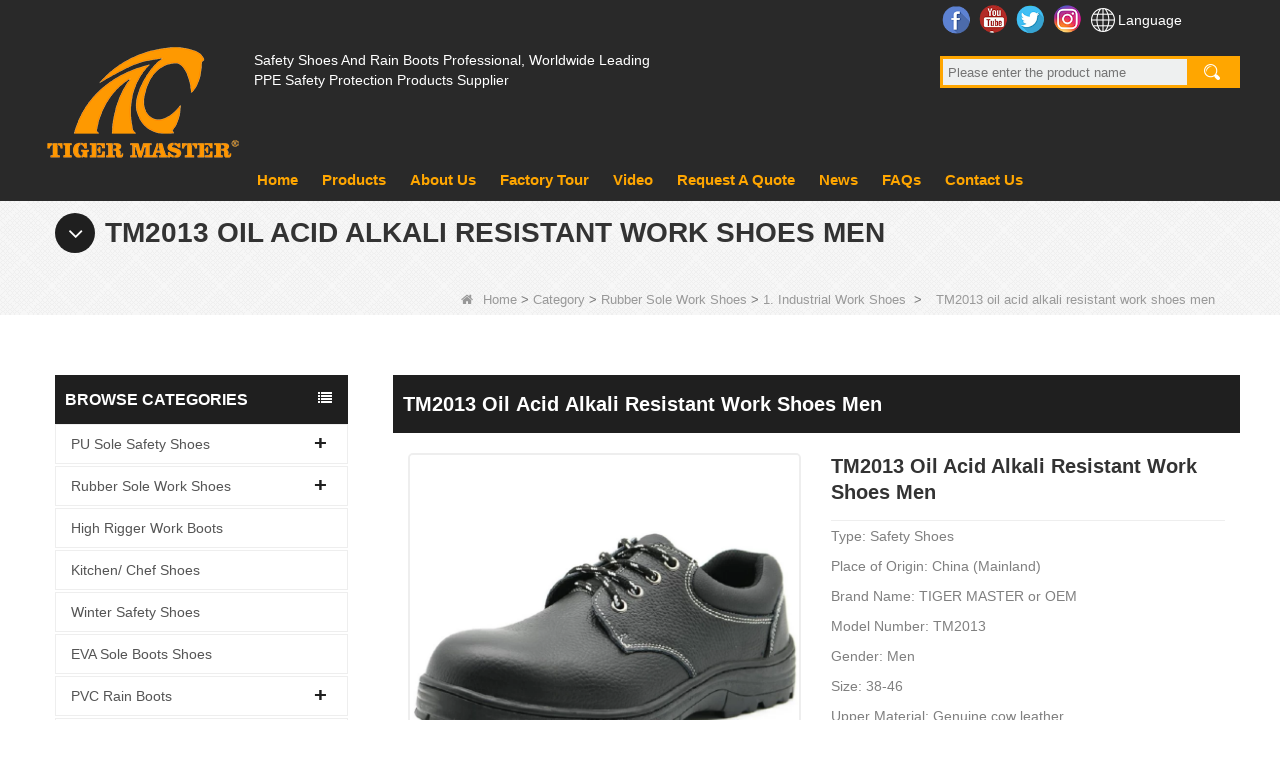

--- FILE ---
content_type: text/html; charset=utf-8
request_url: https://www.safetyshoesfactory.com/products/TM2013-oil-acid-alkali-resistant-work-shoes-men.html
body_size: 15463
content:
<!DOCTYPE html>
<html lang="en">

<head>
    <meta charset="utf-8">
    <!-- SEO BEGIN -->
    <title>low ankle oil acid alkali resistant steel toe puncture proof oil field work shoes</title>
    <meta name="keywords" content="oil field work shoes,oil acid resistant work shoes,work shoes steel toe" />
    <meta name="description" content="We are professional safety shoes factory in china, we can produce pu injection and cemented safety shoes, this work shoes with steel toe &amp; steel plate." />
    <link rel="canonical" href="https://www.safetyshoesfactory.com/products/TM2013-oil-acid-alkali-resistant-work-shoes-men.html">
    <link href="https://www.safetyshoesfactory.com/products/TM2013-oil-acid-alkali-resistant-work-shoes-men.html" hreflang="en" rel="alternate">
    <link href="https://www.safetyshoesfactory.com/cn/products/TM2013-oil-acid-alkali-resistant-work-shoes-men.html" hreflang="cn" rel="alternate">
    <link href="https://www.safetyshoesfactory.com/de/products/TM2013-oil-acid-alkali-resistant-work-shoes-men.html" hreflang="de" rel="alternate">
    <link href="https://www.safetyshoesfactory.com/fr/products/TM2013-oil-acid-alkali-resistant-work-shoes-men.html" hreflang="fr" rel="alternate">
    <link href="https://www.safetyshoesfactory.com/ru/products/TM2013-oil-acid-alkali-resistant-work-shoes-men.html" hreflang="ru" rel="alternate">
    <link href="https://www.safetyshoesfactory.com/es/products/TM2013-oil-acid-alkali-resistant-work-shoes-men.html" hreflang="es" rel="alternate">
    <link href="https://www.safetyshoesfactory.com/pt/products/TM2013-oil-acid-alkali-resistant-work-shoes-men.html" hreflang="pt" rel="alternate">
    <link href="https://www.safetyshoesfactory.com/jp/products/TM2013-oil-acid-alkali-resistant-work-shoes-men.html" hreflang="jp" rel="alternate">
    <link href="https://www.safetyshoesfactory.com/it/products/TM2013-oil-acid-alkali-resistant-work-shoes-men.html" hreflang="it" rel="alternate">
    <link href="https://www.safetyshoesfactory.com/kr/products/TM2013-oil-acid-alkali-resistant-work-shoes-men.html" hreflang="kr" rel="alternate">
    <link href="https://www.safetyshoesfactory.com/ae/products/TM2013-oil-acid-alkali-resistant-work-shoes-men.html" hreflang="ae" rel="alternate">
    <link href="https://www.safetyshoesfactory.com/nl/products/TM2013-oil-acid-alkali-resistant-work-shoes-men.html" hreflang="nl" rel="alternate">
    <meta content="website" property="og:type"/>
    <meta content="low ankle oil acid alkali resistant steel toe puncture proof oil field work shoes" property="og:title"/>
    <meta content="oil field work shoes,oil acid resistant work shoes,work shoes steel toe" property="og:site_name"/>
    <meta content="We are professional safety shoes factory in china, we can produce pu injection and cemented safety shoes, this work shoes with steel toe &amp; steel plate." property="og:description"/>
    <meta content="https://www.safetyshoesfactory.com/products/TM2013-oil-acid-alkali-resistant-work-shoes-men.html" property="og:url"/>
        <meta property="og:image" content="https://cdn.cloudbf.com/thumb/pad/500x500_xsize/upfile/89/product_o/TM2013-oil-acid-alkali-resistant-work-shoes-men.jpg.webp" />
        <link rel="shortcut icon" href="/favicon.ico">
    <meta name="author" content="yjzw.net">
    <!-- SEO END -->


    <meta http-equiv="imagetoolbar" content="false" />
    <meta name="author" content="Yujiannet">
    <meta name="robots" content="index, follow">
    <meta http-equiv="X-UA-Compatible" content="IE=edge,chrome=1">
    <meta name="viewport"
        content="width=device-width,initial-scale=1.0,minimum-scale=1.0,maximum-scale=1.0,user-scalable=no">

    <!--[if IE]>
    <meta http-equiv="X-UA-Compatible" content="IE=edge">
    <![endif]-->

    <link rel="stylesheet" href="/themes/biao/a_public/layuiadmin/layui/css/layui.css" media="all">
    <link rel="stylesheet" type="text/css" href="/themes/biao/safetyshoesfactory/static/css/font/iconfont.css" />
    <script src="/themes/biao/a_public/js/jquery-2.1.4.min.js" type="text/javascript" charset="utf-8"></script>
    <script src="/themes/biao/a_public/layer/layer.js" type="text/javascript" charset="utf-8"></script>
    <link type="text/css" rel="stylesheet" href="/themes/biao/safetyshoesfactory/static/css/bootstrap.css" />
    <link type="text/css" rel="stylesheet" href="/themes/biao/safetyshoesfactory/static/css/font-awesome.min.css" />
    <link rel="stylesheet" type="text/css" href="/themes/biao/safetyshoesfactory/static/css/animate.css" />
    <link type="text/css" rel="stylesheet" href="/themes/biao/safetyshoesfactory/static/css/bootstrap-touch-slider.css" />
    <link type="text/css" rel="stylesheet" href="/themes/biao/safetyshoesfactory/static/css/flexnav.css" />
    <link rel="stylesheet" type="text/css" href="/themes/biao/safetyshoesfactory/static/css/style.css" />
    <link rel="stylesheet" type="text/css" href="/themes/biao/safetyshoesfactory/static/css/stylea.css" media="screen and (max-width:972px)" />
    <link rel="stylesheet" href="/themes/biao/a_public/css/swiper-bundle.min.css" />
    <link rel="stylesheet" type="text/css" href="/themes/biao/a_public/EFfx/EFfx.css" />
    <script src="/themes/biao/a_public/layuiadmin/layui/layui.js"></script>
    <script type="text/javascript" src="/themes/biao/safetyshoesfactory/static/js/jquery-1.8.3.js"></script>
    <script type="text/javascript" src="/themes/biao/safetyshoesfactory/static/js/bootstrap.min.js"></script>
    <script type="text/javascript" src="/themes/biao/safetyshoesfactory/static/js/bootstrap-touch-slider.js"></script>
    <script type="text/javascript" src="/themes/biao/safetyshoesfactory/static/js/jquery.velocity.min.js"></script>
    <script type="text/javascript" src="/themes/biao/safetyshoesfactory/static/js/demo.js"></script>
    <script type="text/javascript" src="/themes/biao/safetyshoesfactory/static/js/demoa.js"></script>
    <script type="text/javascript" src="/themes/biao/safetyshoesfactory/static/js/slick.js"></script>
    <!-- <script type="text/javascript" src="/themes/biao/safetyshoesfactory/static/js/easyResponsiveTabs.js"></script> -->
    <script type="text/javascript" src="/themes/biao/safetyshoesfactory/static/js/smoothproducts.min.js"></script>
    <!-- <script type="text/javascript" src="/themes/biao/safetyshoesfactory/static/js/nav.js"></script> -->
    <script type="text/javascript" src="/themes/biao/safetyshoesfactory/static/js/pgwmenu.min.js"></script>
    <script type="text/javascript" src="/themes/biao/safetyshoesfactory/static/js/wow.min.js"></script>
    <script type="text/javascript" src="/themes/biao/safetyshoesfactory/static/js/yunteam.js"></script>
    <script>
        new WOW().init();
    </script>
    <script language="javascript" src="/themes/biao/safetyshoesfactory/static/js/jquery.blockUI.js"></script>
    <script language="javascript" src="/themes/biao/safetyshoesfactory/static/js/jquery.validate.min.js"></script>
    <script type="text/javascript" src="/themes/biao/safetyshoesfactory/static/js/front/inquiry/index.js"></script>
    <script type="text/javascript" src="/themes/biao/safetyshoesfactory/static/js/front/inquiry/inquirydone.js"></script>
    <script type="text/javascript" src="/themes/biao/safetyshoesfactory/static/js/mainscript.js"></script>
    <script src="/themes/biao/a_public/js/swiper-bundle.min.js"></script>
    <script src="/themes/biao/safetyshoesfactory/static/css/font/iconfont.js"></script>
    <script>
        if (/Android|webOS|iPhone|iPad|iPod|BlackBerry|IEMobile|Opera Mini/i.test(navigator.userAgent)) {
            $(function () {
                $('.about-main img').attr("style", "");
                $(".about-main img").attr("width", "");
                $(".about-main img").attr("height", "");
                $('.con_main img').attr("style", "");
                $(".con_main img").attr("width", "");
                $(".con_main img").attr("height", "");
                $('.news_main div.news_main_de img').attr("style", "");
                $(".news_main div.news_main_de img").attr("width", "");
                $(".news_main div.news_main_de img").attr("height", "");
                $('.pro_detail .pro_detail_m img').attr("style", "");
                $(".pro_detail .pro_detail_m img").attr("width", "");
                $(".pro_detail .pro_detail_m img").attr("height", "");
            })
        }
    </script>
    <script type="text/javascript">
        /*响应式布局 start*/
        var width_full = 1200;
        function setRootFontSize() {
            var width = document.documentElement.clientWidth, fontSize;
            width_full = document.documentElement.clientWidth
            if (width > 640) { width = 640 }
            fontSize = (width / 26.667);
            document.getElementsByTagName('html')[0].style['font-size'] = fontSize + 'px';
        }
        setRootFontSize();
        window.addEventListener('resize', function () {
            setRootFontSize();
        }, false);
        /*响应式布局 end*/
    </script>
    <!--[if it ie9]
    <script src="js/html5shiv.min.js"></script>
    <script src="js/respond.min.js"></script>
    -->

    
<link rel="stylesheet" type="text/css" href="/themes/biao/safetyshoesfactory/static/css/contactus.css" />

    <link rel="stylesheet" href="/themes/zzx/a_public/css/editable_page.css"><meta name="google-site-verification" content="4TNfKGtosvPtD79PAv1YvWr5GQPW3wzGQ3gY5EcP8pM" /></head>

<body class="">
    

    <div class="header">
        <div class="head-con">
            <div class="logo">
                <a href="/" rel="home" title="HEILONGJIANG SAFER CO., LTD">
                    <img alt="HEILONGJIANG SAFER CO., LTD" src="https://cdn.cloudbf.com/files/89/img/2025/01/02/202501021123210120403.png"
                        title="HEILONGJIANG SAFER CO., LTD" alt="HEILONGJIANG SAFER CO., LTD">
                </a>
            </div>
            <div class="head-msg">

                <div class="tips">
                    <p>Safety Shoes And Rain Boots Professional, Worldwide Leading PPE Safety Protection Products Supplier</p>
                </div>

            </div>
            <div class="header-info">
                <div class="soufx">
                    <div class="Ffxa">
                                                <dd class="Ffx">
                            <a href="https://www.facebook.com/Safety-Shoes-492779664442122/" target="_blank" rel="nofollow"
                                class="facebook"
                                title="Facebook">Facebook</a>
                        </dd>
                                                <dd class="Ffx">
                            <a href="https://www.youtube.com/channel/UCsP-eMHJVuuZ3mjTAIVloIg/videos" target="_blank" rel="nofollow"
                                class="youtube"
                                title="YouTube">YouTube</a>
                        </dd>
                                                <dd class="Ffx">
                            <a href="https://twitter.com/safetyshoes6" target="_blank" rel="nofollow"
                                class="twitter"
                                title="Twitter">Twitter</a>
                        </dd>
                                                <dd class="Ffx">
                            <a href="https://www.instagram.com/tiger.master.safety.shoes/" target="_blank" rel="nofollow"
                                class="instagram"
                                title="Instagram">Instagram</a>
                        </dd>
                        
                        <dd class="lang">
                            Language                            <div class="lang_box">
                                <dl>
                                                                        <dd>
                                        <a alt="English" href="https://www.safetyshoesfactory.com/products/TM2013-oil-acid-alkali-resistant-work-shoes-men.html"
                                            class="en1">
                                            <img src="/themes/biao/a_public/flags/4x3/us.svg" width="24px"
                                                height="16px" />
                                            <span>English</span>
                                        </a>
                                    </dd>
                                                                        <dd>
                                        <a alt="简体中文" href="https://www.safetyshoesfactory.com/cn/products/TM2013-oil-acid-alkali-resistant-work-shoes-men.html"
                                            class="cn1">
                                            <img src="/themes/biao/a_public/flags/4x3/cn.svg" width="24px"
                                                height="16px" />
                                            <span>简体中文</span>
                                        </a>
                                    </dd>
                                                                        <dd>
                                        <a alt="Deutsche" href="https://www.safetyshoesfactory.com/de/products/TM2013-oil-acid-alkali-resistant-work-shoes-men.html"
                                            class="de1">
                                            <img src="/themes/biao/a_public/flags/4x3/de.svg" width="24px"
                                                height="16px" />
                                            <span>Deutsche</span>
                                        </a>
                                    </dd>
                                                                        <dd>
                                        <a alt="français" href="https://www.safetyshoesfactory.com/fr/products/TM2013-oil-acid-alkali-resistant-work-shoes-men.html"
                                            class="fr1">
                                            <img src="/themes/biao/a_public/flags/4x3/fr.svg" width="24px"
                                                height="16px" />
                                            <span>français</span>
                                        </a>
                                    </dd>
                                                                        <dd>
                                        <a alt="русский" href="https://www.safetyshoesfactory.com/ru/products/TM2013-oil-acid-alkali-resistant-work-shoes-men.html"
                                            class="ru1">
                                            <img src="/themes/biao/a_public/flags/4x3/ru.svg" width="24px"
                                                height="16px" />
                                            <span>русский</span>
                                        </a>
                                    </dd>
                                                                        <dd>
                                        <a alt="Español" href="https://www.safetyshoesfactory.com/es/products/TM2013-oil-acid-alkali-resistant-work-shoes-men.html"
                                            class="es1">
                                            <img src="/themes/biao/a_public/flags/4x3/es.svg" width="24px"
                                                height="16px" />
                                            <span>Español</span>
                                        </a>
                                    </dd>
                                                                        <dd>
                                        <a alt="português" href="https://www.safetyshoesfactory.com/pt/products/TM2013-oil-acid-alkali-resistant-work-shoes-men.html"
                                            class="pt1">
                                            <img src="/themes/biao/a_public/flags/4x3/pt.svg" width="24px"
                                                height="16px" />
                                            <span>português</span>
                                        </a>
                                    </dd>
                                                                        <dd>
                                        <a alt="日本語" href="https://www.safetyshoesfactory.com/jp/products/TM2013-oil-acid-alkali-resistant-work-shoes-men.html"
                                            class="jp1">
                                            <img src="/themes/biao/a_public/flags/4x3/jp.svg" width="24px"
                                                height="16px" />
                                            <span>日本語</span>
                                        </a>
                                    </dd>
                                                                        <dd>
                                        <a alt="Italian" href="https://www.safetyshoesfactory.com/it/products/TM2013-oil-acid-alkali-resistant-work-shoes-men.html"
                                            class="it1">
                                            <img src="/themes/biao/a_public/flags/4x3/it.svg" width="24px"
                                                height="16px" />
                                            <span>Italian</span>
                                        </a>
                                    </dd>
                                                                        <dd>
                                        <a alt="한국어" href="https://www.safetyshoesfactory.com/kr/products/TM2013-oil-acid-alkali-resistant-work-shoes-men.html"
                                            class="kr1">
                                            <img src="/themes/biao/a_public/flags/4x3/kr.svg" width="24px"
                                                height="16px" />
                                            <span>한국어</span>
                                        </a>
                                    </dd>
                                                                        <dd>
                                        <a alt="عربى" href="https://www.safetyshoesfactory.com/ae/products/TM2013-oil-acid-alkali-resistant-work-shoes-men.html"
                                            class="ae1">
                                            <img src="/themes/biao/a_public/flags/4x3/ar.svg" width="24px"
                                                height="16px" />
                                            <span>عربى</span>
                                        </a>
                                    </dd>
                                                                        <dd>
                                        <a alt="Nederlands" href="https://www.safetyshoesfactory.com/nl/products/TM2013-oil-acid-alkali-resistant-work-shoes-men.html"
                                            class="nl1">
                                            <img src="/themes/biao/a_public/flags/4x3/nl.svg" width="24px"
                                                height="16px" />
                                            <span>Nederlands</span>
                                        </a>
                                    </dd>
                                                                    </dl>
                            </div>
                        </dd>
                    </div>

                    <div class="search">
                        <form action="/apisearch.html" method="get" name="SearchForm" id="SearchForm">
                            <input type="hidden" name="cid" id="cid" value="0" />
                                                        <input type="text" class="search_bg" name="keyword" id="keywords"
                                placeholder="Please enter the product name" />
                            <button type="submit" class="search_button"></button>
                        </form>
                    </div>
                </div>

            </div>
            <div class="clear"></div>
        </div>
        <div class="clear"></div>
    </div>

    <div class="nav" id="toubuxx">
        <div class='menu'>
            <ul>
                                <li class=""><a href="/" >Home</a></li>
                                                <li class="nactive">
                    <a href="/products.htm" >Products</a>
                                        <div class="submenu ">
                                                <div
                            class="menu_children nactive menu_children_select ">
                            <a href="/products/PU-Sole-Safety-Shoes.htm">PU Sole Safety Shoes</a>
                                                        <div class="menu_children_item">
                                                                <a href="/products/1.Best-selling-Safety-Shoes.htm">1. Best-selling Safety Shoes</a>
                                                                <a href="/products/2New-Design-Safety-Shoes.htm">2. New Design Safety Shoes</a>
                                                                <a href="/products/3Economic-Safety-Shoes.htm">3. Construction Safety Shoes</a>
                                                                <a href="/products/4Sport-Style-Safety-Shoes.htm">4. Logistics & Warehouse Safety Shoes</a>
                                                                <a href="/products/5.Superior-Safety-Shoes.htm">5. Superior Safety Shoes</a>
                                                                <a href="/products/6.Kitchen-executive-Safety-Shoes.htm">6. Executive Safety Shoes</a>
                                                                <a href="/products/7-Electrical-Safety-Shoes.htm">7. Electrical Safety Shoes</a>
                                                            </div>
                                                    </div>
                                                <div
                            class="menu_children nactive menu_children_select ">
                            <a href="/products/Rubber-Sole-Safety-Shoes.htm">Rubber Sole Work Shoes</a>
                                                        <div class="menu_children_item">
                                                                <a href="/products/1Economic-Work-Shoes.htm">1. Industrial Work Shoes</a>
                                                                <a href="/products/2Sport-Style-Work-Shoes.htm">2. Sport Style Work Shoes</a>
                                                                <a href="/products/3Heavy-Duty-Safety-Boots.htm">3. Oil & Gas Safety Boots</a>
                                                                <a href="/products/4-Energy-Electrical-Work-Shoes.htm">4. Energy & Electrical Work Shoes</a>
                                                            </div>
                                                    </div>
                                                <div
                            class="menu_children nactive">
                            <a href="/products/High-Safety-Boots.htm">High Rigger Work Boots</a>
                                                    </div>
                                                <div
                            class="menu_children nactive">
                            <a href="/products/Kitchen-Safety-Shoes.htm">Kitchen/ Chef Shoes</a>
                                                    </div>
                                                <div
                            class="menu_children nactive">
                            <a href="/products/Winter-Safety-Shoes.htm">Winter Safety Shoes</a>
                                                    </div>
                                                <div
                            class="menu_children nactive">
                            <a href="/products/EVA-boots.htm">EVA Sole Boots Shoes</a>
                                                    </div>
                                                <div
                            class="menu_children nactive menu_children_select ">
                            <a href="/products/PVC-Rain-Boots.htm">PVC Rain Boots</a>
                                                        <div class="menu_children_item">
                                                                <a href="/products/1Safety-Rain-Boots.htm">1. Safety Rain Boots</a>
                                                                <a href="/products/2Non-Safety-Rain-Boots.htm">2. Non Safety Rain Boots</a>
                                                                <a href="/products/3Women-Rain-Boots.htm">3. Women Rain Boots</a>
                                                                <a href="/products/4Chest-Warders.htm">4. Chest Warders</a>
                                                                <a href="/products/5.Children-Rain-Boots.htm">5. Children Rain Boots</a>
                                                                <a href="/products/Rain-Shoes-Cover.htm">6. Rain Shoes Cover</a>
                                                            </div>
                                                    </div>
                                                <div
                            class="menu_children nactive">
                            <a href="/products/TPU-Sole-Safety-Shoes.htm">TPU Sole Safety Boots</a>
                                                    </div>
                                                <div
                            class="menu_children nactive">
                            <a href="/products/PVC-Sole-Safety-Shoes.htm">PVC Sole Safety Shoes</a>
                                                    </div>
                                                <div
                            class="menu_children nactive">
                            <a href="/products/Military-Boots.htm">Military Boots</a>
                                                    </div>
                                                <div
                            class="menu_children nactive">
                            <a href="/products/Not-for-Sale-Safety-Shoes.htm">Safety Shoes not Sales</a>
                                                    </div>
                                                <div
                            class="menu_children nactive">
                            <a href="/products/Insoles.htm">Insoles</a>
                                                    </div>
                                            </div>
                                    </li>
                                                <li class=""><a href="/about-us.html" >About Us</a></li>
                                                <li class=""><a href="/factory.html" >Factory Tour</a></li>
                                                <li class=""><a href="/video.htm" >Video</a></li>
                                                <li class=""><a href="/inquiry.html" >Request A Quote</a></li>
                                                <li class=""><a href="/news.htm" >News</a></li>
                                                <li class=""><a href="/FAQs.html" >FAQs</a></li>
                                                <li class=""><a href="/contact-us.html" >Contact Us</a></li>
                                            </ul>
            <div class="clear"></div>
        </div>
        <div class="clear"></div>
    </div>

    <header class="large">
        <div class="header_section">
            <div class="search_box">
                <div class="top-search clearfix">
                    <form action="/apisearch.html" method="post">
                        <div class="input-group">
                            <em>what are you looking for?</em>
                            <div class="header_search clearfix">
                                                                <input name="keyword" onkeydown="javascript:enterIn(event);" type="text"
                                    class="form-control" placeholder="Search...">
                                <input type="submit" class="search_btn btn_search1" value="">
                            </div>
                            <span class="input-group-addon close-search"><i class="fa fa-times"></i></span>
                        </div>
                    </form>
                </div>
            </div>
            <div class="container">
                <div class="nav_section clearfix">
                    <a id="logo" href="/" title="HEILONGJIANG SAFER CO., LTD"><img
                            alt="HEILONGJIANG SAFER CO., LTD" src="https://cdn.cloudbf.com/files/89/img/2025/01/02/202501021123210120403.png"
                            title="HEILONGJIANG SAFER CO., LTD" alt="HEILONGJIANG SAFER CO., LTD"></a>
                    <div class="header_r">
                        <div class="header_other">
                            <dl class="language_select">
                                <dt><img src="/themes/biao/a_public/flags/4x3/us.svg" width="24px"
                                        height="16px" />English</dt>
                                <dd>
                                    <ul>
                                                                                <li>
                                            <a alt="English" href="https://www.safetyshoesfactory.com/products/TM2013-oil-acid-alkali-resistant-work-shoes-men.html">
                                                <img src="/themes/biao/a_public/flags/4x3/us.svg" width="24px"
                                                    height="16px" />
                                                English                                            </a>
                                        </li>
                                                                                <li>
                                            <a alt="简体中文" href="https://www.safetyshoesfactory.com/cn/products/TM2013-oil-acid-alkali-resistant-work-shoes-men.html">
                                                <img src="/themes/biao/a_public/flags/4x3/cn.svg" width="24px"
                                                    height="16px" />
                                                简体中文                                            </a>
                                        </li>
                                                                                <li>
                                            <a alt="Deutsche" href="https://www.safetyshoesfactory.com/de/products/TM2013-oil-acid-alkali-resistant-work-shoes-men.html">
                                                <img src="/themes/biao/a_public/flags/4x3/de.svg" width="24px"
                                                    height="16px" />
                                                Deutsche                                            </a>
                                        </li>
                                                                                <li>
                                            <a alt="français" href="https://www.safetyshoesfactory.com/fr/products/TM2013-oil-acid-alkali-resistant-work-shoes-men.html">
                                                <img src="/themes/biao/a_public/flags/4x3/fr.svg" width="24px"
                                                    height="16px" />
                                                français                                            </a>
                                        </li>
                                                                                <li>
                                            <a alt="русский" href="https://www.safetyshoesfactory.com/ru/products/TM2013-oil-acid-alkali-resistant-work-shoes-men.html">
                                                <img src="/themes/biao/a_public/flags/4x3/ru.svg" width="24px"
                                                    height="16px" />
                                                русский                                            </a>
                                        </li>
                                                                                <li>
                                            <a alt="Español" href="https://www.safetyshoesfactory.com/es/products/TM2013-oil-acid-alkali-resistant-work-shoes-men.html">
                                                <img src="/themes/biao/a_public/flags/4x3/es.svg" width="24px"
                                                    height="16px" />
                                                Español                                            </a>
                                        </li>
                                                                                <li>
                                            <a alt="português" href="https://www.safetyshoesfactory.com/pt/products/TM2013-oil-acid-alkali-resistant-work-shoes-men.html">
                                                <img src="/themes/biao/a_public/flags/4x3/pt.svg" width="24px"
                                                    height="16px" />
                                                português                                            </a>
                                        </li>
                                                                                <li>
                                            <a alt="日本語" href="https://www.safetyshoesfactory.com/jp/products/TM2013-oil-acid-alkali-resistant-work-shoes-men.html">
                                                <img src="/themes/biao/a_public/flags/4x3/jp.svg" width="24px"
                                                    height="16px" />
                                                日本語                                            </a>
                                        </li>
                                                                                <li>
                                            <a alt="Italian" href="https://www.safetyshoesfactory.com/it/products/TM2013-oil-acid-alkali-resistant-work-shoes-men.html">
                                                <img src="/themes/biao/a_public/flags/4x3/it.svg" width="24px"
                                                    height="16px" />
                                                Italian                                            </a>
                                        </li>
                                                                                <li>
                                            <a alt="한국어" href="https://www.safetyshoesfactory.com/kr/products/TM2013-oil-acid-alkali-resistant-work-shoes-men.html">
                                                <img src="/themes/biao/a_public/flags/4x3/kr.svg" width="24px"
                                                    height="16px" />
                                                한국어                                            </a>
                                        </li>
                                                                                <li>
                                            <a alt="عربى" href="https://www.safetyshoesfactory.com/ae/products/TM2013-oil-acid-alkali-resistant-work-shoes-men.html">
                                                <img src="/themes/biao/a_public/flags/4x3/ar.svg" width="24px"
                                                    height="16px" />
                                                عربى                                            </a>
                                        </li>
                                                                                <li>
                                            <a alt="Nederlands" href="https://www.safetyshoesfactory.com/nl/products/TM2013-oil-acid-alkali-resistant-work-shoes-men.html">
                                                <img src="/themes/biao/a_public/flags/4x3/nl.svg" width="24px"
                                                    height="16px" />
                                                Nederlands                                            </a>
                                        </li>
                                                                            </ul>
                                </dd>
                            </dl>
                        </div>
                        <div class="nav_main clearfix">
                            <div class="attr-nav"><a rel="nofollow" class="search" href="#"></a></div>
                        </div>
                    </div>
                </div>
            </div>
        </div>
        <div class="wrapper">
            <nav id="main-nav">
                <ul class="first-nav">
                </ul>
                <ul>
                                        <li><a href="/">Home</a></li>
                                                            <li><a href="/products.htm">Products</a>
                                                <ul class="nav_child">
                                                        <li>
                                <a href="/products/PU-Sole-Safety-Shoes.htm">PU Sole Safety Shoes</a>
                                                                <ul>
                                                                        <li><a href="/products/1.Best-selling-Safety-Shoes.htm">1. Best-selling Safety Shoes</a></li>
                                                                        <li><a href="/products/2New-Design-Safety-Shoes.htm">2. New Design Safety Shoes</a></li>
                                                                        <li><a href="/products/3Economic-Safety-Shoes.htm">3. Construction Safety Shoes</a></li>
                                                                        <li><a href="/products/4Sport-Style-Safety-Shoes.htm">4. Logistics & Warehouse Safety Shoes</a></li>
                                                                        <li><a href="/products/5.Superior-Safety-Shoes.htm">5. Superior Safety Shoes</a></li>
                                                                        <li><a href="/products/6.Kitchen-executive-Safety-Shoes.htm">6. Executive Safety Shoes</a></li>
                                                                        <li><a href="/products/7-Electrical-Safety-Shoes.htm">7. Electrical Safety Shoes</a></li>
                                                                    </ul>
                                                            </li>
                                                        <li>
                                <a href="/products/Rubber-Sole-Safety-Shoes.htm">Rubber Sole Work Shoes</a>
                                                                <ul>
                                                                        <li><a href="/products/1Economic-Work-Shoes.htm">1. Industrial Work Shoes</a></li>
                                                                        <li><a href="/products/2Sport-Style-Work-Shoes.htm">2. Sport Style Work Shoes</a></li>
                                                                        <li><a href="/products/3Heavy-Duty-Safety-Boots.htm">3. Oil & Gas Safety Boots</a></li>
                                                                        <li><a href="/products/4-Energy-Electrical-Work-Shoes.htm">4. Energy & Electrical Work Shoes</a></li>
                                                                    </ul>
                                                            </li>
                                                        <li>
                                <a href="/products/High-Safety-Boots.htm">High Rigger Work Boots</a>
                                                            </li>
                                                        <li>
                                <a href="/products/Kitchen-Safety-Shoes.htm">Kitchen/ Chef Shoes</a>
                                                            </li>
                                                        <li>
                                <a href="/products/Winter-Safety-Shoes.htm">Winter Safety Shoes</a>
                                                            </li>
                                                        <li>
                                <a href="/products/EVA-boots.htm">EVA Sole Boots Shoes</a>
                                                            </li>
                                                        <li>
                                <a href="/products/PVC-Rain-Boots.htm">PVC Rain Boots</a>
                                                                <ul>
                                                                        <li><a href="/products/1Safety-Rain-Boots.htm">1. Safety Rain Boots</a></li>
                                                                        <li><a href="/products/2Non-Safety-Rain-Boots.htm">2. Non Safety Rain Boots</a></li>
                                                                        <li><a href="/products/3Women-Rain-Boots.htm">3. Women Rain Boots</a></li>
                                                                        <li><a href="/products/4Chest-Warders.htm">4. Chest Warders</a></li>
                                                                        <li><a href="/products/5.Children-Rain-Boots.htm">5. Children Rain Boots</a></li>
                                                                        <li><a href="/products/Rain-Shoes-Cover.htm">6. Rain Shoes Cover</a></li>
                                                                    </ul>
                                                            </li>
                                                        <li>
                                <a href="/products/TPU-Sole-Safety-Shoes.htm">TPU Sole Safety Boots</a>
                                                            </li>
                                                        <li>
                                <a href="/products/PVC-Sole-Safety-Shoes.htm">PVC Sole Safety Shoes</a>
                                                            </li>
                                                        <li>
                                <a href="/products/Military-Boots.htm">Military Boots</a>
                                                            </li>
                                                        <li>
                                <a href="/products/Not-for-Sale-Safety-Shoes.htm">Safety Shoes not Sales</a>
                                                            </li>
                                                        <li>
                                <a href="/products/Insoles.htm">Insoles</a>
                                                            </li>
                                                    </ul>
                                            </li>
                                                            <li><a href="/about-us.html">About Us</a></li>
                                                            <li><a href="/factory.html">Factory Tour</a></li>
                                                            <li><a href="/video.htm">Video</a></li>
                                                            <li><a href="/inquiry.html">Request A Quote</a></li>
                                                            <li><a href="/news.htm">News</a></li>
                                                            <li><a href="/FAQs.html">FAQs</a></li>
                                                            <li><a href="/contact-us.html">Contact Us</a></li>
                                                        </ul>
            </nav>
            <a class="toggle">
                <span></span>
                <span></span>
                <span></span>
            </a>
        </div>
    </header>
    <div class="height"></div>


        <div class="clear"></div>
    <!--main-->
    

<div class="mbx_section">
    <div class="text">
        <div class="container">
            <h4><i class="fa fa-angle-down"></i>TM2013 oil acid alkali resistant work shoes men</h4>
            <div class="mbx">
                                <a href="/"><i class="fa fa-home"></i>Home</a>
                                &gt;
                                <a href="/products.htm">Category</a>
                                &gt;
                                <a href="/products/Rubber-Sole-Safety-Shoes.htm">Rubber Sole Work Shoes</a>
                                &gt;
                                <a href="/products/1Economic-Work-Shoes.htm">1. Industrial Work Shoes</a>
                                &nbsp;>&nbsp;<span>TM2013 oil acid alkali resistant work shoes men</span>
            </div>
        </div>
    </div>
</div>

<div class="n_main">
    <div class="container clearfix">
        <div class="n_left">
            <div class="modules">
                <section class="block ">
                    <h4 class="nav_h4">Browse Categories</h4>
                    <div class="toggle_content clearfix">
                        <ul class="mtree">
                                                        <li><span></span><a href="/products/PU-Sole-Safety-Shoes.htm" title="China PU Sole Safety Shoes manufacturer">PU Sole Safety Shoes</a>
                                                                <ul>
                                                                        <li><span></span><a href="/products/1.Best-selling-Safety-Shoes.htm" title="China 1. Best-selling Safety Shoes manufacturer"><i
                                                class="fa fa-caret-right"></i>1. Best-selling Safety Shoes</a>
                                                                            </li>
                                                                        <li><span></span><a href="/products/2New-Design-Safety-Shoes.htm" title="China 2. New Design Safety Shoes manufacturer"><i
                                                class="fa fa-caret-right"></i>2. New Design Safety Shoes</a>
                                                                            </li>
                                                                        <li><span></span><a href="/products/3Economic-Safety-Shoes.htm" title="China 3. Construction Safety Shoes manufacturer"><i
                                                class="fa fa-caret-right"></i>3. Construction Safety Shoes</a>
                                                                            </li>
                                                                        <li><span></span><a href="/products/4Sport-Style-Safety-Shoes.htm" title="China 4. Logistics & Warehouse Safety Shoes manufacturer"><i
                                                class="fa fa-caret-right"></i>4. Logistics & Warehouse Safety Shoes</a>
                                                                            </li>
                                                                        <li><span></span><a href="/products/5.Superior-Safety-Shoes.htm" title="China 5. Superior Safety Shoes manufacturer"><i
                                                class="fa fa-caret-right"></i>5. Superior Safety Shoes</a>
                                                                            </li>
                                                                        <li><span></span><a href="/products/6.Kitchen-executive-Safety-Shoes.htm" title="China 6. Executive Safety Shoes manufacturer"><i
                                                class="fa fa-caret-right"></i>6. Executive Safety Shoes</a>
                                                                            </li>
                                                                        <li><span></span><a href="/products/7-Electrical-Safety-Shoes.htm" title="China 7. Electrical Safety Shoes manufacturer"><i
                                                class="fa fa-caret-right"></i>7. Electrical Safety Shoes</a>
                                                                            </li>
                                                                    </ul>
                                                            </li>
                                                        <li><span></span><a href="/products/Rubber-Sole-Safety-Shoes.htm" title="China Rubber Sole Work Shoes manufacturer">Rubber Sole Work Shoes</a>
                                                                <ul>
                                                                        <li><span></span><a href="/products/1Economic-Work-Shoes.htm" title="China 1. Industrial Work Shoes manufacturer"><i
                                                class="fa fa-caret-right"></i>1. Industrial Work Shoes</a>
                                                                            </li>
                                                                        <li><span></span><a href="/products/2Sport-Style-Work-Shoes.htm" title="China 2. Sport Style Work Shoes manufacturer"><i
                                                class="fa fa-caret-right"></i>2. Sport Style Work Shoes</a>
                                                                            </li>
                                                                        <li><span></span><a href="/products/3Heavy-Duty-Safety-Boots.htm" title="China 3. Oil & Gas Safety Boots manufacturer"><i
                                                class="fa fa-caret-right"></i>3. Oil & Gas Safety Boots</a>
                                                                            </li>
                                                                        <li><span></span><a href="/products/4-Energy-Electrical-Work-Shoes.htm" title="China 4. Energy & Electrical Work Shoes manufacturer"><i
                                                class="fa fa-caret-right"></i>4. Energy & Electrical Work Shoes</a>
                                                                            </li>
                                                                    </ul>
                                                            </li>
                                                        <li><span></span><a href="/products/High-Safety-Boots.htm" title="China High Rigger Work Boots manufacturer">High Rigger Work Boots</a>
                                                            </li>
                                                        <li><span></span><a href="/products/Kitchen-Safety-Shoes.htm" title="China Kitchen/ Chef Shoes manufacturer">Kitchen/ Chef Shoes</a>
                                                            </li>
                                                        <li><span></span><a href="/products/Winter-Safety-Shoes.htm" title="China Winter Safety Shoes manufacturer">Winter Safety Shoes</a>
                                                            </li>
                                                        <li><span></span><a href="/products/EVA-boots.htm" title="China EVA Sole Boots Shoes manufacturer">EVA Sole Boots Shoes</a>
                                                            </li>
                                                        <li><span></span><a href="/products/PVC-Rain-Boots.htm" title="China PVC Rain Boots manufacturer">PVC Rain Boots</a>
                                                                <ul>
                                                                        <li><span></span><a href="/products/1Safety-Rain-Boots.htm" title="China 1. Safety Rain Boots manufacturer"><i
                                                class="fa fa-caret-right"></i>1. Safety Rain Boots</a>
                                                                            </li>
                                                                        <li><span></span><a href="/products/2Non-Safety-Rain-Boots.htm" title="China 2. Non Safety Rain Boots manufacturer"><i
                                                class="fa fa-caret-right"></i>2. Non Safety Rain Boots</a>
                                                                            </li>
                                                                        <li><span></span><a href="/products/3Women-Rain-Boots.htm" title="China 3. Women Rain Boots manufacturer"><i
                                                class="fa fa-caret-right"></i>3. Women Rain Boots</a>
                                                                            </li>
                                                                        <li><span></span><a href="/products/4Chest-Warders.htm" title="China 4. Chest Warders manufacturer"><i
                                                class="fa fa-caret-right"></i>4. Chest Warders</a>
                                                                            </li>
                                                                        <li><span></span><a href="/products/5.Children-Rain-Boots.htm" title="China 5. Children Rain Boots manufacturer"><i
                                                class="fa fa-caret-right"></i>5. Children Rain Boots</a>
                                                                            </li>
                                                                        <li><span></span><a href="/products/Rain-Shoes-Cover.htm" title="China 6. Rain Shoes Cover manufacturer"><i
                                                class="fa fa-caret-right"></i>6. Rain Shoes Cover</a>
                                                                            </li>
                                                                    </ul>
                                                            </li>
                                                        <li><span></span><a href="/products/TPU-Sole-Safety-Shoes.htm" title="China TPU Sole Safety Boots manufacturer">TPU Sole Safety Boots</a>
                                                            </li>
                                                        <li><span></span><a href="/products/PVC-Sole-Safety-Shoes.htm" title="China PVC Sole Safety Shoes manufacturer">PVC Sole Safety Shoes</a>
                                                            </li>
                                                        <li><span></span><a href="/products/Military-Boots.htm" title="China Military Boots manufacturer">Military Boots</a>
                                                            </li>
                                                        <li><span></span><a href="/products/Not-for-Sale-Safety-Shoes.htm" title="China Safety Shoes not Sales manufacturer">Safety Shoes not Sales</a>
                                                            </li>
                                                        <li><span></span><a href="/products/Insoles.htm" title="China Insoles manufacturer">Insoles</a>
                                                            </li>
                                                    </ul>
                    </div>
                    <script type="text/javascript" src="/themes/biao/safetyshoesfactory/static/js/mtree.js"></script>
                </section>

                <!--include left-->
                <div class="website" ><section class="block  news_left">
    <h4 class="left_h4"><span>Certifications</span></h4>
    <div class="toggle_content clearfix">
        <div class="slider autoplay11">
                        <div>
                <div class="li">
                    <div class="img"><a href="" title="Certification"><img src="https://cdn.cloudbf.com/thumb/format/mini_xsize/upfile/89/ad/2020082615271998251.jpg.webp" title="Certification"
                                alt="Certification"></a></a></div>
                </div>
            </div>
                        <div>
                <div class="li">
                    <div class="img"><a href="" title="certificates"><img src="https://cdn.cloudbf.com/thumb/format/mini_xsize/upfile/89/ad/2020082615392646081.jpg.webp" title="certificates"
                                alt="certificates"></a></a></div>
                </div>
            </div>
                        <div>
                <div class="li">
                    <div class="img"><a href="" title="Certification"><img src="https://cdn.cloudbf.com/thumb/format/mini_xsize/upfile/89/ad/2020082615274888211.jpg.webp" title="Certification"
                                alt="Certification"></a></a></div>
                </div>
            </div>
                        <div>
                <div class="li">
                    <div class="img"><a href="" title="证书"><img src="https://cdn.cloudbf.com/thumb/format/mini_xsize/upfile/89/ad/2022011010122854581.jpg.webp" title="证书"
                                alt="证书"></a></a></div>
                </div>
            </div>
                    </div>
    </div>
</section>
</div>

<div class="website" ><section class="block hot_left">
    <h4 class="left_h4"><span>New Products</span></h4>
    <div class="toggle_content clearfix">
        <ul>
                        <li class="clearfix">
                <div class="img"><a href="/products/TM3405-Anti-slip-Steel-Toe-Puncture-proof-Black-Leather-Work-Shoes-with-Zipper.html" title="China TM3405 Anti-slip Steel Toe Puncture-proof Black Leather Work Shoes with Zipper manufacturer"><img id="product_detail_img"
                            alt="China TM3405 Anti-slip Steel Toe Puncture-proof Black Leather Work Shoes with Zipper manufacturer" title="China TM3405 Anti-slip Steel Toe Puncture-proof Black Leather Work Shoes with Zipper manufacturer"
                            src="https://cdn.cloudbf.com/thumb/pad/90x90_xsize/files/89/img/2026/01/16/202601161633100199940.jpg.webp" /></a></div>
                <div class="text">
                    <h4><a href="/products/TM3405-Anti-slip-Steel-Toe-Puncture-proof-Black-Leather-Work-Shoes-with-Zipper.html" title="China TM3405 Anti-slip Steel Toe Puncture-proof Black Leather Work Shoes with Zipper manufacturer">TM3405 Anti-slip Steel Toe Puncture-proof Black Leather Work Shoes with Zipper</a></h4>
                    <p>
                        <p>1. Materials: Embossed split cow leather upper, PU sole, soft mesh fabric lining<br />
2. Size: 36-47<br />
3. Toe cap&nbsp;&&nbsp;mid sole: Steel toe & steel midsole<br />
4. Standard: CE EN ISO 20345:2022 S1-P FO SR or others<br />
5. Function: Slip/ oil/ impact/ puncture resistant, anti static, breathable, shock absorption<br />
6. Package: 1&nbsp;pair per color box,10 pairs per carton.<br />
7. Sample Time: 7&nbsp;days<br />
8. Order Lead Time: 45 days after receiving the deposit</p>                    </p>
                </div>
            </li>
                        <li class="clearfix">
                <div class="img"><a href="/products/TM3402-Anti-slip-Rubber-Sole-Suede-Leather-Steel-Toe-Safety-Shoes-Warehouse.html" title="China TM3402 Anti-slip Rubber Sole Suede Leather Steel Toe Safety Shoes Warehouse manufacturer"><img id="product_detail_img"
                            alt="China TM3402 Anti-slip Rubber Sole Suede Leather Steel Toe Safety Shoes Warehouse manufacturer" title="China TM3402 Anti-slip Rubber Sole Suede Leather Steel Toe Safety Shoes Warehouse manufacturer"
                            src="https://cdn.cloudbf.com/thumb/pad/90x90_xsize/files/89/img/2026/01/15/202601151644450120730.jpg.webp" /></a></div>
                <div class="text">
                    <h4><a href="/products/TM3402-Anti-slip-Rubber-Sole-Suede-Leather-Steel-Toe-Safety-Shoes-Warehouse.html" title="China TM3402 Anti-slip Rubber Sole Suede Leather Steel Toe Safety Shoes Warehouse manufacturer">TM3402 Anti-slip Rubber Sole Suede Leather Steel Toe Safety Shoes Warehouse</a></h4>
                    <p>
                        <p>1. Materials: Suede leather & mesh fabric upper, rubber&nbsp;sole, soft mesh fabric lining<br />
2. Size: 36-47<br />
3. Toe cap&nbsp;&&nbsp;mid sole: Steel toe & steel midsole<br />
4. Standard: CE EN ISO 20345:2022 S1-P FO SR or others<br />
5. Function: Slip/ oil/ impact/ puncture resistant, anti static, breathable, shock absorption<br />
6. Package: 1&nbsp;pair per color box,10 pairs per carton.<br />
7. Sample Time: 7&nbsp;days<br />
8. Order Lead Time: 45 days after receiving the deposit</p>                    </p>
                </div>
            </li>
                        <li class="clearfix">
                <div class="img"><a href="/products/TM3401-Anti-Slip-Rubber-Sole-Steel-Toe-Puncture-proof-Safety-Shoes.html" title="China TM3401 Anti Slip Rubber Sole Steel Toe Puncture-proof Safety Shoes for Men manufacturer"><img id="product_detail_img"
                            alt="China TM3401 Anti Slip Rubber Sole Steel Toe Puncture-proof Safety Shoes for Men manufacturer" title="China TM3401 Anti Slip Rubber Sole Steel Toe Puncture-proof Safety Shoes for Men manufacturer"
                            src="https://cdn.cloudbf.com/thumb/pad/90x90_xsize/files/89/img/2026/01/13/202601131641410178141.jpg.webp" /></a></div>
                <div class="text">
                    <h4><a href="/products/TM3401-Anti-Slip-Rubber-Sole-Steel-Toe-Puncture-proof-Safety-Shoes.html" title="China TM3401 Anti Slip Rubber Sole Steel Toe Puncture-proof Safety Shoes for Men manufacturer">TM3401 Anti Slip Rubber Sole Steel Toe Puncture-proof Safety Shoes for Men</a></h4>
                    <p>
                        <p>1. Materials: PU leather & mesh fabric upper, rubber&nbsp;sole, soft mesh fabric lining<br />
2. Size: 36-47<br />
3. Toe cap&nbsp;&&nbsp;mid sole: Steel toe & aramid fiber midsole<br />
4. Standard: CE EN ISO 20345:2022 S1-P FO SR or others<br />
5. Function: Slip/ oil/ impact/ puncture resistant, anti static, breathable, shock absorption<br />
6. Package: 1&nbsp;pair per color box,10 pairs per carton.<br />
7. Sample Time: 7&nbsp;days<br />
8. Order Lead Time: 45 days after receiving the deposit</p>                    </p>
                </div>
            </li>
                        <li class="clearfix">
                <div class="img"><a href="/products/TM3400-Black-Leather-Steel-Toe-Prevent-Puncture-Safety-Boots-for-Industrial.html" title="China TM3400 Black Leather Steel Toe Prevent Puncture Safety Boots for Industrial manufacturer"><img id="product_detail_img"
                            alt="China TM3400 Black Leather Steel Toe Prevent Puncture Safety Boots for Industrial manufacturer" title="China TM3400 Black Leather Steel Toe Prevent Puncture Safety Boots for Industrial manufacturer"
                            src="https://cdn.cloudbf.com/thumb/pad/90x90_xsize/files/89/img/2026/01/09/202601091726180194321.jpg.webp" /></a></div>
                <div class="text">
                    <h4><a href="/products/TM3400-Black-Leather-Steel-Toe-Prevent-Puncture-Safety-Boots-for-Industrial.html" title="China TM3400 Black Leather Steel Toe Prevent Puncture Safety Boots for Industrial manufacturer">TM3400 Black Leather Steel Toe Prevent Puncture Safety Boots for Industrial</a></h4>
                    <p>
                        <p>1. Materials: Corrected cow leather&nbsp;upper, PU dual density&nbsp;sole, soft Mesh fabric lining<br />
2. Size: 36-47<br />
3. Toe cap&nbsp;&&nbsp;mid sole: Steel toe & steel mid plate<br />
4. Standard: CE EN ISO 20345:2022 S3&nbsp;SRC or others<br />
5. Function: Slip/ oil/ petrol/ impact/ puncture/ water resistant, anti static, shock absorption<br />
6. Package: 1&nbsp;pair per color box,10 pairs per carton.<br />
7. Sample Time: 7&nbsp;days<br />
8. Order Lead Time: 45 days after receiving the deposit</p>                    </p>
                </div>
            </li>
                        <li class="clearfix">
                <div class="img"><a href="/products/TM3399-Waterproof-Anti-slip-Comfort-Lightweight-EVA-Work-Shoes-for-Kitchen-Hospital.html" title="China TM3399 Waterproof Anti-slip Comfort Lightweight EVA Work Shoes for Kitchen Hospital manufacturer"><img id="product_detail_img"
                            alt="China TM3399 Waterproof Anti-slip Comfort Lightweight EVA Work Shoes for Kitchen Hospital manufacturer" title="China TM3399 Waterproof Anti-slip Comfort Lightweight EVA Work Shoes for Kitchen Hospital manufacturer"
                            src="https://cdn.cloudbf.com/thumb/pad/90x90_xsize/files/89/img/2026/01/07/202601071602460157767.jpg.webp" /></a></div>
                <div class="text">
                    <h4><a href="/products/TM3399-Waterproof-Anti-slip-Comfort-Lightweight-EVA-Work-Shoes-for-Kitchen-Hospital.html" title="China TM3399 Waterproof Anti-slip Comfort Lightweight EVA Work Shoes for Kitchen Hospital manufacturer">TM3399 Waterproof Anti-slip Comfort Lightweight EVA Work Shoes for Kitchen Hospital</a></h4>
                    <p>
                        <p>1. Materials: EVA upper, EVA & anti-skid rubber sole<br />
2. Size: 36-45<br />
3. Toe cap:&nbsp; No<br />
4. Standard: CE EN ISO 20345:2022 OB FO SR or others<br />
5. Function: Slip/ oil/ chemical resistant, waterproof, comfortable,&nbsp;shock&nbsp;absorption<br />
6. Package: 1&nbsp;pair per color box,10 pairs per carton.<br />
7. Sample Time: 7&nbsp;days<br />
8. Order Lead Time: 45 days after receiving the deposit</p>                    </p>
                </div>
            </li>
                        <li class="clearfix">
                <div class="img"><a href="/products/TM3398-Non-slip-Anti-smashing-Steel-Toe-Construction-Safety-Shoes-Sports.html" title="China TM3398 Non-slip Anti-smashing Steel Toe Construction Safety Shoes Sports manufacturer"><img id="product_detail_img"
                            alt="China TM3398 Non-slip Anti-smashing Steel Toe Construction Safety Shoes Sports manufacturer" title="China TM3398 Non-slip Anti-smashing Steel Toe Construction Safety Shoes Sports manufacturer"
                            src="https://cdn.cloudbf.com/thumb/pad/90x90_xsize/files/89/img/2025/12/30/202512301553510133739.jpg.webp" /></a></div>
                <div class="text">
                    <h4><a href="/products/TM3398-Non-slip-Anti-smashing-Steel-Toe-Construction-Safety-Shoes-Sports.html" title="China TM3398 Non-slip Anti-smashing Steel Toe Construction Safety Shoes Sports manufacturer">TM3398 Non-slip Anti-smashing Steel Toe Construction Safety Shoes Sports</a></h4>
                    <p>
                        <p>1. Materials: Microfiber leather upper, rubber&nbsp;sole, soft mesh fabric lining<br />
2. Size: 36-47<br />
3. Toe cap&nbsp;&&nbsp;mid sole: Steel toe & aramid fiber midsole<br />
4. Standard: CE EN ISO 20345:2022 S1-P FO SR or others<br />
5. Function: Slip/ oil/ impact/ puncture resistant, anti static, shock absorption<br />
6. Package: 1&nbsp;pair per color box,10 pairs per carton.<br />
7. Sample Time: 7&nbsp;days<br />
8. Order Lead Time: 45 days after receiving the deposit</p>                    </p>
                </div>
            </li>
                        <li class="clearfix">
                <div class="img"><a href="/products/TM3391-Non-slip-Anti-smashing-Steel-Toe-Puncture-proof-Red-Sport-Safety-Shoes-Women.html" title="China TM3391 Non-slip Anti-smashing Steel Toe Puncture-proof Red Sport Safety Shoes Women manufacturer"><img id="product_detail_img"
                            alt="China TM3391 Non-slip Anti-smashing Steel Toe Puncture-proof Red Sport Safety Shoes Women manufacturer" title="China TM3391 Non-slip Anti-smashing Steel Toe Puncture-proof Red Sport Safety Shoes Women manufacturer"
                            src="https://cdn.cloudbf.com/thumb/pad/90x90_xsize/files/89/img/2025/12/25/202512251614400116260.jpg.webp" /></a></div>
                <div class="text">
                    <h4><a href="/products/TM3391-Non-slip-Anti-smashing-Steel-Toe-Puncture-proof-Red-Sport-Safety-Shoes-Women.html" title="China TM3391 Non-slip Anti-smashing Steel Toe Puncture-proof Red Sport Safety Shoes Women manufacturer">TM3391 Non-slip Anti-smashing Steel Toe Puncture-proof Red Sport Safety Shoes Women</a></h4>
                    <p>
                        <p>1. Materials: Fly knit fabric upper, PU sole, soft mesh fabric lining<br />
2. Size: 36-47<br />
3. Toe cap&nbsp;&&nbsp;mid sole: Steel toe & aramid fiber midsole<br />
4. Standard: CE EN ISO 20345:2022 S1-P FO SR or others<br />
5. Function: Slip/ oil/ impact/ puncture resistant, anti static, breathable, shock absorption<br />
6. Package: 1&nbsp;pair per color box,10 pairs per carton.<br />
7. Sample Time: 7&nbsp;days<br />
8. Order Lead Time: 45 days after receiving the deposit</p>                    </p>
                </div>
            </li>
                        <li class="clearfix">
                <div class="img"><a href="/products/TM071-Anti-slip-Steel-Toe-Puncture-proof-Leather-Industrial-Safety-Shoes-Black.html" title="China TM071 Anti-slip Steel Toe Puncture-proof Leather Industrial Safety Shoes Black manufacturer"><img id="product_detail_img"
                            alt="China TM071 Anti-slip Steel Toe Puncture-proof Leather Industrial Safety Shoes Black manufacturer" title="China TM071 Anti-slip Steel Toe Puncture-proof Leather Industrial Safety Shoes Black manufacturer"
                            src="https://cdn.cloudbf.com/thumb/pad/90x90_xsize/files/89/img/2025/12/25/202512251602300126393.png.webp" /></a></div>
                <div class="text">
                    <h4><a href="/products/TM071-Anti-slip-Steel-Toe-Puncture-proof-Leather-Industrial-Safety-Shoes-Black.html" title="China TM071 Anti-slip Steel Toe Puncture-proof Leather Industrial Safety Shoes Black manufacturer">TM071 Anti-slip Steel Toe Puncture-proof Leather Industrial Safety Shoes Black</a></h4>
                    <p>
                        <p>1. Materials: Embossed cow leather&nbsp;upper, PU dual density&nbsp;sole, soft Mesh fabric lining<br />
2. Size: 36-47<br />
3. Toe cap&nbsp;&&nbsp;mid sole: Steel toe & steel mid plate<br />
4. Standard: CE EN ISO 20345:2022 S3&nbsp;SRC or others<br />
5. Function: Slip/ oil/ petrol/ impact/ puncture/ water resistant, anti static, shock absorption<br />
6. Package: 1&nbsp;pair per color box,10 pairs per carton.<br />
7. Sample Time: 7&nbsp;days<br />
8. Order Lead Time: 45 days after receiving the deposit</p>                    </p>
                </div>
            </li>
                        <li class="clearfix">
                <div class="img"><a href="/products/TM3397-Anti-slip-Rubber-Sole-Steel-Toe-Puncture-proof-Work-Safety-Shoes-Men.html" title="China TM3397 Anti-slip Rubber Sole Steel Toe Puncture-proof Work Safety Shoes Men manufacturer"><img id="product_detail_img"
                            alt="China TM3397 Anti-slip Rubber Sole Steel Toe Puncture-proof Work Safety Shoes Men manufacturer" title="China TM3397 Anti-slip Rubber Sole Steel Toe Puncture-proof Work Safety Shoes Men manufacturer"
                            src="https://cdn.cloudbf.com/thumb/pad/90x90_xsize/files/89/img/2025/12/19/202512191519020119061.jpg.webp" /></a></div>
                <div class="text">
                    <h4><a href="/products/TM3397-Anti-slip-Rubber-Sole-Steel-Toe-Puncture-proof-Work-Safety-Shoes-Men.html" title="China TM3397 Anti-slip Rubber Sole Steel Toe Puncture-proof Work Safety Shoes Men manufacturer">TM3397 Anti-slip Rubber Sole Steel Toe Puncture-proof Work Safety Shoes Men</a></h4>
                    <p>
                        <p>1. Materials: Microfiber leather upper, rubber&nbsp;sole, soft mesh fabric lining<br />
2. Size: 36-47<br />
3. Toe cap&nbsp;&&nbsp;mid sole: Steel toe & aramid fiber midsole<br />
4. Standard: CE EN ISO 20345:2022 S1-P FO SR or others<br />
5. Function: Slip/ oil/ impact/ puncture resistant, anti static, shock absorption<br />
6. Package: 1&nbsp;pair per color box,10 pairs per carton.<br />
7. Sample Time: 7&nbsp;days<br />
8. Order Lead Time: 45 days after receiving the deposit</p>                    </p>
                </div>
            </li>
                        <li class="clearfix">
                <div class="img"><a href="/products/TM3396-Oil-Slip-Resistant-Lightweight-EVA-Chef-Work-Shoes-for-Restaurant-Kitchen.html" title="China TM3396 Oil Slip Resistant Lightweight EVA Chef Work Shoes for Restaurant Kitchen manufacturer"><img id="product_detail_img"
                            alt="China TM3396 Oil Slip Resistant Lightweight EVA Chef Work Shoes for Restaurant Kitchen manufacturer" title="China TM3396 Oil Slip Resistant Lightweight EVA Chef Work Shoes for Restaurant Kitchen manufacturer"
                            src="https://cdn.cloudbf.com/thumb/pad/90x90_xsize/files/89/img/2025/12/18/202512181617250103484.jpg.webp" /></a></div>
                <div class="text">
                    <h4><a href="/products/TM3396-Oil-Slip-Resistant-Lightweight-EVA-Chef-Work-Shoes-for-Restaurant-Kitchen.html" title="China TM3396 Oil Slip Resistant Lightweight EVA Chef Work Shoes for Restaurant Kitchen manufacturer">TM3396 Oil Slip Resistant Lightweight EVA Chef Work Shoes for Restaurant Kitchen</a></h4>
                    <p>
                        <p>1. Materials: EVA upper, EVA & anti-skid rubber sole<br />
2. Size: 36-45<br />
3. Toe cap:&nbsp; No<br />
4. Standard: CE EN ISO 20345:2022 OB FO SR or others<br />
5. Function: Slip/ oil/ chemical resistant, waterproof, comfortable,&nbsp;shock&nbsp;absorption<br />
6. Package: 1&nbsp;pair per color box,10 pairs per carton.<br />
7. Sample Time: 7&nbsp;days<br />
8. Order Lead Time: 45 days after receiving the deposit</p>                    </p>
                </div>
            </li>
                    </ul>
    </div>
</section>
</div>

<div class="website" style="display:none;"></div>

<div class="website" ><section class="block  news_left">
    <h4 class="left_h4"><span>Contact us</span></h4>
    <div class="toggle_content clearfix">
        <div style="padding: 0 6px;word-break: break-word;">
                        Contact Person: Kevin Wang <br/>Job Title: General Manager <br/>Cell Phone: +86 13936186368<br/>Skype: kevinsafer<br/>Whatsapp: +86 13936186368<br/>Email:wyf1@saferltd.com                    </div>
    </div>
</section>
</div>
                <!--include left end-->
            </div>
        </div>
        <div class="n_right">
            <div class="products_main">
                <div class="page">
                    <div class="row">
                        <div class="section_title">TM2013 oil acid alkali resistant work shoes men</div>
                        <div class="col-sm-6 main">
                            <div class="sp-wrap">
                                
                                <a href="https://cdn.cloudbf.com/thumb/format/mini_xsize/upfile/89/product_o/TM2013-oil-acid-alkali-resistant-work-shoes-men.jpg.webp" title="TM2013 oil acid alkali resistant work shoes men">
                                    <img src="https://cdn.cloudbf.com/thumb/pad/800x800_xsize/upfile/89/product_o/TM2013-oil-acid-alkali-resistant-work-shoes-men.jpg.webp" title="China TM2013 oil acid alkali resistant work shoes men manufacturer"
                                        alt="China TM2013 oil acid alkali resistant work shoes men manufacturer" />
                                </a>
                                <a href="https://cdn.cloudbf.com/thumb/format/mini_xsize/upfile/89/product_o/TM2013-oil-acid-alkali-resistant-work-shoes-men_2.jpg.webp" title="TM2013 oil acid alkali resistant work shoes men">
                                    <img src="https://cdn.cloudbf.com/thumb/pad/800x800_xsize/upfile/89/product_o/TM2013-oil-acid-alkali-resistant-work-shoes-men_2.jpg.webp" title="China TM2013 oil acid alkali resistant work shoes men manufacturer"
                                        alt="China TM2013 oil acid alkali resistant work shoes men manufacturer" />
                                </a>
                                <a href="https://cdn.cloudbf.com/thumb/format/mini_xsize/upfile/89/product_o/TM2013-oil-acid-alkali-resistant-work-shoes-men_3.jpg.webp" title="TM2013 oil acid alkali resistant work shoes men">
                                    <img src="https://cdn.cloudbf.com/thumb/pad/800x800_xsize/upfile/89/product_o/TM2013-oil-acid-alkali-resistant-work-shoes-men_3.jpg.webp" title="China TM2013 oil acid alkali resistant work shoes men manufacturer"
                                        alt="China TM2013 oil acid alkali resistant work shoes men manufacturer" />
                                </a>
                                <a href="https://cdn.cloudbf.com/thumb/format/mini_xsize/upfile/89/product_o/TM2013-oil-acid-alkali-resistant-work-shoes-men_4.jpg.webp" title="TM2013 oil acid alkali resistant work shoes men">
                                    <img src="https://cdn.cloudbf.com/thumb/pad/800x800_xsize/upfile/89/product_o/TM2013-oil-acid-alkali-resistant-work-shoes-men_4.jpg.webp" title="China TM2013 oil acid alkali resistant work shoes men manufacturer"
                                        alt="China TM2013 oil acid alkali resistant work shoes men manufacturer" />
                                </a>
                                <a href="https://cdn.cloudbf.com/thumb/format/mini_xsize/upfile/89/product_o/TM2013-oil-acid-alkali-resistant-work-shoes-men_5.jpg.webp" title="TM2013 oil acid alkali resistant work shoes men">
                                    <img src="https://cdn.cloudbf.com/thumb/pad/800x800_xsize/upfile/89/product_o/TM2013-oil-acid-alkali-resistant-work-shoes-men_5.jpg.webp" title="China TM2013 oil acid alkali resistant work shoes men manufacturer"
                                        alt="China TM2013 oil acid alkali resistant work shoes men manufacturer" />
                                </a>
                                <a href="https://cdn.cloudbf.com/thumb/format/mini_xsize/upfile/89/product_o/TM2013-oil-acid-alkali-resistant-work-shoes-men_6.jpg.webp" title="TM2013 oil acid alkali resistant work shoes men">
                                    <img src="https://cdn.cloudbf.com/thumb/pad/800x800_xsize/upfile/89/product_o/TM2013-oil-acid-alkali-resistant-work-shoes-men_6.jpg.webp" title="China TM2013 oil acid alkali resistant work shoes men manufacturer"
                                        alt="China TM2013 oil acid alkali resistant work shoes men manufacturer" />
                                </a>
                                <a href="https://cdn.cloudbf.com/thumb/format/mini_xsize/upfile/89/product_o/TM2013-oil-acid-alkali-resistant-work-shoes-men_7.jpg.webp" title="TM2013 oil acid alkali resistant work shoes men">
                                    <img src="https://cdn.cloudbf.com/thumb/pad/800x800_xsize/upfile/89/product_o/TM2013-oil-acid-alkali-resistant-work-shoes-men_7.jpg.webp" title="China TM2013 oil acid alkali resistant work shoes men manufacturer"
                                        alt="China TM2013 oil acid alkali resistant work shoes men manufacturer" />
                                </a>                            </div>
                            <div class="addthis_share">
                                <!-- ShareThis BEGIN -->
                                <div class="sharethis-inline-share-buttons"></div>
                                <!-- ShareThis END -->
                            </div>
                        </div>
                        <div class="col-sm-6 main_text">
                            <div class="pro_table">
                                <h1 class="pro_main_title">TM2013 oil acid alkali resistant work shoes men</h1>
                                <!-- <h6 class="pro_main_text clearfix">1.Materials: Genuine cow leather upper, Natural rubber sole, air mesh fabric lining<br/>2.Size: EUR 38-46<br/>3.Toe cap & mid sole: Steel toe cap & steel palte<br/>4.Standard: CE EN ISO 20345 SB-P SRC<br/>5.Function: slip/ oil/ acid/ alkali/ impact/ puncture resistant, shock absorption<br/>6.Package: 1 pair per color box,10 pairs per carton. or as your required</h6> -->
                                <ul>
                                                                        <li>
                                        Type: Safety Shoes                                    </li>
                                                                        <li>
                                        Place of Origin: China (Mainland)                                    </li>
                                                                        <li>
                                        Brand Name: TIGER MASTER or OEM                                    </li>
                                                                        <li>
                                        Model Number: TM2013                                    </li>
                                                                        <li>
                                        Gender: Men                                    </li>
                                                                        <li>
                                        Size: 38-46                                    </li>
                                                                        <li>
                                        Upper Material: Genuine cow leather                                     </li>
                                                                        <li>
                                        Out sole Material: Natural Rubber                                    </li>
                                                                        <li>
                                        Toe cap&nbsp;&amp;&nbsp;mid sole: Steel toe cap&nbsp;&amp;&nbsp;steel plate                                    </li>
                                                                        <li>
                                        Feature: Slip/ oil/ acid/ alkali/ impact/ puncture resistant, anti static&nbsp;&amp;&nbsp;water resistant available                                    </li>
                                                                        <li>
                                        Minimum order quantity: 1000 pairs                                    </li>
                                                                        <li>
                                        Supply ability: 2000 pairs per day                                    </li>
                                                                    </ul>
                                <div>
                                    <div class="i_more main-more"><a rel="nofollow" href="#content"
                                            class="more_h">Contact Now</a></div>
                                </div>
                            </div>
                        </div>
                    </div>
                </div>
                <script type="text/javascript">
                    /* wait for images to load */
                    $(window).load(function () {
                        $('.sp-wrap').smoothproducts();
                    });
                </script>
                <div class="clear"></div>
                <div class="pro_detail clearfix">
                    <div class="clear"></div>
                    <div class="pro-tab clearfix">
                        <div id="parentHorizontalTab02" class="clearfix">
                            <ul class="resp-tabs-list hor_1">
                                <li>Product Details</li>
                                <!--<li>Details</li>-->
                            </ul>
                            <div class="resp-tabs-container hor_1" id="Description">
                                <div class="video-det">
                                                                    </div>
                                <img src="https://cdn.cloudbf.com/thumb/format/mini_xsize/upfile/89/images/6d/20200416095933652.jpg.webp" style="width:600px;height:58px;" border="0"><br>
<table style="width: 623px; border-collapse: collapse; height: 650px; background-color: rgb(255, 255, 255);" border="1" cellspacing="2" bordercolor="#000000" cellpadding="3">
  <tbody>
    <tr>
      <td style="height: 25px; width: 112px;"><span style="FONT-FAMILY: Arial"><span style="LINE-HEIGHT: 24px; WIDOWS: 1; TEXT-TRANSFORM: none; BACKGROUND-COLOR: rgb(255,255,255); FONT-VARIANT: normal; FONT-STYLE: normal; TEXT-INDENT: 0px; LETTER-SPACING: normal; DISPLAY: inline !important; WHITE-SPACE: normal; FLOAT: none; COLOR: rgb(0,0,0); FONT-SIZE: 10pt; FONT-WEIGHT: normal; WORD-SPACING: 0px; -webkit-text-stroke-width: 0px">Product Name:</span></span></td>
      <td style="widows: 1; height: 25px; width: 498px;"><span style="font-family: Arial; font-size: 13px;"> Low ankle oil industry work shoes</span></td>
    </tr>
    <tr>
      <td style="height: 25px; width: 112px;"><span style="FONT-FAMILY: Arial"><span style="LINE-HEIGHT: 24px; WIDOWS: 1; TEXT-TRANSFORM: none; BACKGROUND-COLOR: rgb(255,255,255); FONT-VARIANT: normal; FONT-STYLE: normal; TEXT-INDENT: 0px; LETTER-SPACING: normal; DISPLAY: inline !important; WHITE-SPACE: normal; FLOAT: none; COLOR: rgb(0,0,0); FONT-SIZE: 10pt; FONT-WEIGHT: normal; WORD-SPACING: 0px; -webkit-text-stroke-width: 0px">Item No:</span></span></td>
      <td style="widows: 1; height: 25px; width: 498px;"><span style="FONT-FAMILY: Arial"><span style="FONT-SIZE: 10pt"> TM2013</span></span></td>
    </tr>
    <tr>
      <td style="height: 43px; width: 112px;"><span style="FONT-FAMILY: Arial"><span style="LINE-HEIGHT: 24px; WIDOWS: 1; TEXT-TRANSFORM: none; BACKGROUND-COLOR: rgb(255,255,255); FONT-VARIANT: normal; FONT-STYLE: normal; TEXT-INDENT: 0px; LETTER-SPACING: normal; DISPLAY: inline !important; WHITE-SPACE: normal; FLOAT: none; COLOR: rgb(0,0,0); FONT-SIZE: 10pt; FONT-WEIGHT: normal; WORD-SPACING: 0px; -webkit-text-stroke-width: 0px">Upper and Sole:</span></span></td>
      <td style="height: 43px; width: 498px;"><span style="LINE-HEIGHT: 23px; WIDOWS: 1; TEXT-TRANSFORM: none; BACKGROUND-COLOR: rgb(255,255,255); FONT-VARIANT: normal; FONT-STYLE: normal; TEXT-INDENT: 0px; LETTER-SPACING: normal; DISPLAY: inline !important; WHITE-SPACE: normal; FLOAT: none; COLOR: rgb(0,0,0); FONT-SIZE: 10pt; FONT-WEIGHT: normal; WORD-SPACING: 0px; -webkit-text-stroke-width: 0px"><span style="WIDOWS: 1; TEXT-TRANSFORM: none; BACKGROUND-COLOR: rgb(255,255,255); TEXT-INDENT: 0px; LETTER-SPACING: normal; DISPLAY: inline !important; FONT: 10pt/21px Arial; WHITE-SPACE: normal; FLOAT: none; COLOR: rgb(0,0,0); WORD-SPACING: 0px; -webkit-text-stroke-width: 0px"> Genuine cow leather upper<br>
       Natural rubber sole</span></span></td>
    </tr>
    <tr>
      <td style="height: 63px; width: 112px;"><span style="FONT-FAMILY: Arial"><span style="LINE-HEIGHT: 24px; WIDOWS: 1; TEXT-TRANSFORM: none; BACKGROUND-COLOR: rgb(255,255,255); FONT-VARIANT: normal; FONT-STYLE: normal; TEXT-INDENT: 0px; LETTER-SPACING: normal; DISPLAY: inline !important; WHITE-SPACE: normal; FLOAT: none; COLOR: rgb(0,0,0); FONT-SIZE: 10pt; FONT-WEIGHT: normal; WORD-SPACING: 0px; -webkit-text-stroke-width: 0px">Toe cap:</span></span></td>
      <td style="height: 63px; width: 498px;"><span style="font-family: Arial;"> Steel toe cap to be impact resistant 200 joules.</span>
      <p style="BORDER-BOTTOM: 0px; BORDER-LEFT: 0px; PADDING-BOTTOM: 0px; WIDOWS: 1; TEXT-TRANSFORM: none; BACKGROUND-COLOR: rgb(255,255,255); FONT-VARIANT: normal; TEXT-INDENT: 0px; MARGIN: 0px; PADDING-LEFT: 0px; LETTER-SPACING: normal; PADDING-RIGHT: 0px; WORD-WRAP: break-word; WHITE-SPACE: normal; COLOR: rgb(0,0,0); VERTICAL-ALIGN: baseline; BORDER-TOP: 0px; BORDER-RIGHT: 0px; WORD-SPACING: 0px; PADDING-TOP: 0px; -webkit-text-stroke-width: 0px; font-stretch: inherit"><span style="BORDER-BOTTOM: 0px; BORDER-LEFT: 0px; PADDING-BOTTOM: 0px; LINE-HEIGHT: 24px; MARGIN: 0px; PADDING-LEFT: 0px; PADDING-RIGHT: 0px; FONT-FAMILY: Arial; FONT-SIZE: 14px; VERTICAL-ALIGN: baseline; BORDER-TOP: 0px; BORDER-RIGHT: 0px; PADDING-TOP: 0px; font-stretch: inherit"><span style="FONT-SIZE: 10pt">(ASTM F2413-18 M I/75 C/75, CE EN ISO 20345 standard)</span></span></p>
      <p style="BORDER-BOTTOM: 0px; BORDER-LEFT: 0px; PADDING-BOTTOM: 0px; WIDOWS: 1; TEXT-TRANSFORM: none; BACKGROUND-COLOR: rgb(255,255,255); FONT-VARIANT: normal; TEXT-INDENT: 0px; MARGIN: 0px; PADDING-LEFT: 0px; LETTER-SPACING: normal; PADDING-RIGHT: 0px; WORD-WRAP: break-word; WHITE-SPACE: normal; COLOR: rgb(0,0,0); VERTICAL-ALIGN: baseline; BORDER-TOP: 0px; BORDER-RIGHT: 0px; WORD-SPACING: 0px; PADDING-TOP: 0px; -webkit-text-stroke-width: 0px; font-stretch: inherit"><span style="BORDER-BOTTOM: 0px; BORDER-LEFT: 0px; PADDING-BOTTOM: 0px; LINE-HEIGHT: 24px; MARGIN: 0px; PADDING-LEFT: 0px; PADDING-RIGHT: 0px; FONT-FAMILY: Arial; FONT-SIZE: 14px; VERTICAL-ALIGN: baseline; BORDER-TOP: 0px; BORDER-RIGHT: 0px; PADDING-TOP: 0px; font-stretch: inherit"><span style="FONT-SIZE: 10pt">Non is also provided.</span></span></p>
      </td>
    </tr>
    <tr>
      <td style="height: 46px; width: 112px;"><span style="FONT-FAMILY: Arial"><span style="FONT-SIZE: 10pt"> Mid sole:</span></span></td>
      <td style="height: 46px; width: 498px;"><span style="FONT-FAMILY: Arial"><span style="FONT-SIZE: 10pt"> Steel plate to be puncture resistant 1100 newton.<br>
      (ASTM F2413-18 M I/75 C/75, CE EN ISO 20345 standard)<br>
      Non is also provided.</span></span></td>
    </tr>
    <tr>
      <td style="height: 15px; width: 112px;"><span style="font-family: Arial;">Standard:</span></td>
      <td style="height: 15px; width: 498px;"><span style="font-family: Arial;">CE EN ISO 20345 SBP SRC or others</span></td>
    </tr>
    <tr>
      <td style="height: 25px; width: 112px;"><span style="FONT-FAMILY: Arial"><span style="FONT-SIZE: 10pt"> Eyelets:</span></span></td>
      <td style="widows: 1; height: 25px; width: 498px;"><span style="FONT-FAMILY: Arial"><span style="FONT-SIZE: 10pt"> D ring</span></span></td>
    </tr>
    <tr>
      <td style="height: 25px; width: 112px;"><span style="FONT-FAMILY: Arial"><span style="LINE-HEIGHT: 24px; WIDOWS: 1; TEXT-TRANSFORM: none; BACKGROUND-COLOR: rgb(255,255,255); FONT-VARIANT: normal; FONT-STYLE: normal; TEXT-INDENT: 0px; LETTER-SPACING: normal; DISPLAY: inline !important; WHITE-SPACE: normal; FLOAT: none; COLOR: rgb(0,0,0); FONT-SIZE: 10pt; FONT-WEIGHT: normal; WORD-SPACING: 0px; -webkit-text-stroke-width: 0px">Collar:</span></span></td>
      <td style="height: 25px; width: 498px;"><span style="FONT-FAMILY: Arial"><span style="WIDOWS: 1; TEXT-TRANSFORM: none; BACKGROUND-COLOR: rgb(255,255,255); FONT-VARIANT: normal; FONT-STYLE: normal; TEXT-INDENT: 0px; LETTER-SPACING: normal; DISPLAY: inline !important; WHITE-SPACE: normal; FLOAT: none; COLOR: rgb(0,0,0); FONT-SIZE: 10pt; FONT-WEIGHT: normal; WORD-SPACING: 0px; -webkit-text-stroke-width: 0px"> PU artificial leather</span></span></td>
    </tr>
    <tr>
      <td style="height: 25px; width: 112px;"><span style="FONT-FAMILY: Arial"><span style="LINE-HEIGHT: 24px; WIDOWS: 1; TEXT-TRANSFORM: none; BACKGROUND-COLOR: rgb(255,255,255); FONT-VARIANT: normal; FONT-STYLE: normal; TEXT-INDENT: 0px; LETTER-SPACING: normal; DISPLAY: inline !important; WHITE-SPACE: normal; FLOAT: none; COLOR: rgb(0,0,0); FONT-SIZE: 10pt; FONT-WEIGHT: normal; WORD-SPACING: 0px; -webkit-text-stroke-width: 0px">Tongue:</span></span></td>
      <td style="widows: 1; height: 25px; width: 498px;"><span style="FONT-FAMILY: Arial"><span style="FONT-SIZE: 10pt"> PU artificial leather</span></span></td>
    </tr>
    <tr>
      <td style="height: 25px; width: 112px;"><span style="FONT-FAMILY: Arial"><span style="LINE-HEIGHT: 24px; WIDOWS: 1; TEXT-TRANSFORM: none; BACKGROUND-COLOR: rgb(255,255,255); FONT-VARIANT: normal; FONT-STYLE: normal; TEXT-INDENT: 0px; LETTER-SPACING: normal; DISPLAY: inline !important; WHITE-SPACE: normal; FLOAT: none; COLOR: rgb(0,0,0); FONT-SIZE: 10pt; FONT-WEIGHT: normal; WORD-SPACING: 0px; -webkit-text-stroke-width: 0px">Lining:</span></span></td>
      <td style="height: 25px; width: 498px;"><span style="FONT-FAMILY: Arial; FONT-SIZE: 10pt"> Soft air mesh fabric</span></td>
    </tr>
    <tr>
      <td style="height: 25px; width: 112px;"><span style="FONT-FAMILY: Arial"><span style="LINE-HEIGHT: 24px; WIDOWS: 1; TEXT-TRANSFORM: none; BACKGROUND-COLOR: rgb(255,255,255); FONT-VARIANT: normal; FONT-STYLE: normal; TEXT-INDENT: 0px; LETTER-SPACING: normal; DISPLAY: inline !important; WHITE-SPACE: normal; FLOAT: none; COLOR: rgb(0,0,0); FONT-SIZE: 10pt; FONT-WEIGHT: normal; WORD-SPACING: 0px; -webkit-text-stroke-width: 0px">Sockliner:</span></span></td>
      <td style="height: 25px; width: 498px;"><span style="FONT-FAMILY: Arial"><span style="FONT-SIZE: 10pt"> Moulded EVA coated with mesh fabric or HI-POLY</span></span></td>
    </tr>
    <tr>
      <td style="height: 25px; width: 112px;"><span style="FONT-FAMILY: Arial"><span style="LINE-HEIGHT: 24px; WIDOWS: 1; TEXT-TRANSFORM: none; BACKGROUND-COLOR: rgb(255,255,255); FONT-VARIANT: normal; FONT-STYLE: normal; TEXT-INDENT: 0px; LETTER-SPACING: normal; DISPLAY: inline !important; WHITE-SPACE: normal; FLOAT: none; COLOR: rgb(0,0,0); FONT-SIZE: 10pt; FONT-WEIGHT: normal; WORD-SPACING: 0px; -webkit-text-stroke-width: 0px">Construction:</span></span></td>
      <td style="height: 25px; width: 498px;"><span style="FONT-FAMILY: Arial"><span style="FONT-SIZE: 10pt"> Cemented</span></span></td>
    </tr>
    <tr>
      <td style="height: 25px; width: 112px;"><span style="FONT-FAMILY: Arial"><span style="LINE-HEIGHT: 24px; WIDOWS: 1; TEXT-TRANSFORM: none; BACKGROUND-COLOR: rgb(255,255,255); FONT-VARIANT: normal; FONT-STYLE: normal; TEXT-INDENT: 0px; LETTER-SPACING: normal; DISPLAY: inline !important; WHITE-SPACE: normal; FLOAT: none; COLOR: rgb(0,0,0); FONT-SIZE: 10pt; FONT-WEIGHT: normal; WORD-SPACING: 0px; -webkit-text-stroke-width: 0px">Height:</span></span></td>
      <td style="height: 25px; width: 498px;"><span style="FONT-FAMILY: Arial"><span style="widows: 1; text-transform: none; font-variant: normal; font-style: normal; text-indent: 0px; letter-spacing: normal; white-space: normal; float: none; color: rgb(0, 0, 0); font-size: 10pt; font-weight: normal; word-spacing: 0px; -webkit-text-stroke-width: 0px; display: inline !important; background-color: rgb(255, 255, 255);"> Low ankle</span></span></td>
    </tr>
    <tr>
      <td style="height: 25px; width: 112px;"><span style="FONT-FAMILY: Arial"><span style="LINE-HEIGHT: 24px; WIDOWS: 1; TEXT-TRANSFORM: none; BACKGROUND-COLOR: rgb(255,255,255); FONT-VARIANT: normal; FONT-STYLE: normal; TEXT-INDENT: 0px; LETTER-SPACING: normal; DISPLAY: inline !important; WHITE-SPACE: normal; FLOAT: none; COLOR: rgb(0,0,0); FONT-SIZE: 10pt; FONT-WEIGHT: normal; WORD-SPACING: 0px; -webkit-text-stroke-width: 0px">Size:</span></span></td>
      <td style="height: 25px; width: 498px;"><span style="FONT-FAMILY: Arial"><span style="FONT-SIZE: 10pt"> </span><span style="LINE-HEIGHT: 24px; WIDOWS: 1; TEXT-TRANSFORM: none; BACKGROUND-COLOR: rgb(255,255,255); FONT-VARIANT: normal; FONT-STYLE: normal; TEXT-INDENT: 0px; LETTER-SPACING: normal; DISPLAY: inline !important; WHITE-SPACE: normal; FLOAT: none; COLOR: rgb(0,0,0); FONT-SIZE: 10pt; FONT-WEIGHT: normal; WORD-SPACING: 0px; -webkit-text-stroke-width: 0px">38-46</span></span></td>
    </tr>
    <tr>
      <td style="height: 25px; width: 112px;"><span style="FONT-FAMILY: Arial"><span style="LINE-HEIGHT: 24px; WIDOWS: 1; TEXT-TRANSFORM: none; BACKGROUND-COLOR: rgb(255,255,255); FONT-VARIANT: normal; FONT-STYLE: normal; TEXT-INDENT: 0px; LETTER-SPACING: normal; DISPLAY: inline !important; WHITE-SPACE: normal; FLOAT: none; COLOR: rgb(0,0,0); FONT-SIZE: 10pt; FONT-WEIGHT: normal; WORD-SPACING: 0px; -webkit-text-stroke-width: 0px">Guarantee:</span></span></td>
      <td style="height: 25px; width: 498px;"><span style="FONT-FAMILY: Arial"><span style="FONT-SIZE: 10pt"> 5</span><span style="LINE-HEIGHT: 24px; WIDOWS: 1; TEXT-TRANSFORM: none; BACKGROUND-COLOR: rgb(255,255,255); FONT-VARIANT: normal; FONT-STYLE: normal; TEXT-INDENT: 0px; LETTER-SPACING: normal; DISPLAY: inline !important; WHITE-SPACE: normal; FLOAT: none; COLOR: rgb(0,0,0); FONT-SIZE: 10pt; FONT-WEIGHT: normal; WORD-SPACING: 0px; -webkit-text-stroke-width: 0px"> months</span></span></td>
    </tr>
    <tr>
      <td style="height: 25px; width: 112px;"><span style="FONT-FAMILY: Arial"><span style="LINE-HEIGHT: 24px; WIDOWS: 1; TEXT-TRANSFORM: none; BACKGROUND-COLOR: rgb(255,255,255); FONT-VARIANT: normal; FONT-STYLE: normal; TEXT-INDENT: 0px; LETTER-SPACING: normal; DISPLAY: inline !important; WHITE-SPACE: normal; FLOAT: none; COLOR: rgb(0,0,0); FONT-SIZE: 10pt; FONT-WEIGHT: normal; WORD-SPACING: 0px; -webkit-text-stroke-width: 0px">Function:</span></span></td>
      <td style="height: 25px; width: 498px;"><span style="FONT-FAMILY: Arial"><span style="FONT-SIZE: 10pt"> S</span><span style="LINE-HEIGHT: 24px; WIDOWS: 1; TEXT-TRANSFORM: none; BACKGROUND-COLOR: rgb(255,255,255); FONT-VARIANT: normal; FONT-STYLE: normal; TEXT-INDENT: 0px; LETTER-SPACING: normal; DISPLAY: inline !important; WHITE-SPACE: normal; FLOAT: none; COLOR: rgb(0,0,0); FONT-SIZE: 10pt; FONT-WEIGHT: normal; WORD-SPACING: 0px; -webkit-text-stroke-width: 0px">lip/ oil/ impact/ puncture resistant, anti static & water resistant available, shock absorption</span></span></td>
    </tr>
    <tr>
      <td style="height: 25px; width: 112px;"><span style="FONT-FAMILY: Arial"><span style="LINE-HEIGHT: 24px; WIDOWS: 1; TEXT-TRANSFORM: none; BACKGROUND-COLOR: rgb(255,255,255); FONT-VARIANT: normal; FONT-STYLE: normal; TEXT-INDENT: 0px; LETTER-SPACING: normal; DISPLAY: inline !important; WHITE-SPACE: normal; FLOAT: none; COLOR: rgb(0,0,0); FONT-SIZE: 10pt; FONT-WEIGHT: normal; WORD-SPACING: 0px; -webkit-text-stroke-width: 0px">Package:</span></span></td>
      <td style="height: 25px; width: 498px;"><span style="FONT-FAMILY: Arial; FONT-SIZE: 10pt"> 1 pair per color box, 10 pairs per carton. Carton size is </span><span style="FONT-FAMILY: Arial; FONT-SIZE: 10pt">58.5 x 40 x 32.5 cm</span></td>
    </tr>
    <tr>
      <td style="height: 49px; width: 112px;"><span style="FONT-FAMILY: Arial"><span style="LINE-HEIGHT: 24px; WIDOWS: 1; TEXT-TRANSFORM: none; BACKGROUND-COLOR: rgb(255,255,255); FONT-VARIANT: normal; FONT-STYLE: normal; TEXT-INDENT: 0px; LETTER-SPACING: normal; DISPLAY: inline !important; WHITE-SPACE: normal; FLOAT: none; COLOR: rgb(0,0,0); FONT-SIZE: 10pt; FONT-WEIGHT: normal; WORD-SPACING: 0px; -webkit-text-stroke-width: 0px">Load quantity of Container:</span></span></td>
      <td style="height: 49px; width: 498px;"><span style="FONT-FAMILY: Arial"><span style="FONT-SIZE: 10pt"> </span></span><span style="font-family: Arial; font-size: 10pt;">3300pairs /1x20' container</span>
      <p style="BORDER-BOTTOM: 0px; BORDER-LEFT: 0px; PADDING-BOTTOM: 0px; LINE-HEIGHT: 18px; WIDOWS: 1; TEXT-TRANSFORM: none; BACKGROUND-COLOR: rgb(255,255,255); FONT-VARIANT: normal; FONT-STYLE: normal; TEXT-INDENT: 0px; MARGIN: 0px; PADDING-LEFT: 0px; LETTER-SPACING: normal; PADDING-RIGHT: 0px; WORD-WRAP: break-word; WHITE-SPACE: normal; COLOR: rgb(0,0,0); FONT-SIZE: 12px; VERTICAL-ALIGN: baseline; BORDER-TOP: 0px; FONT-WEIGHT: normal; BORDER-RIGHT: 0px; WORD-SPACING: 0px; PADDING-TOP: 0px; -webkit-text-stroke-width: 0px; font-stretch: inherit"><span style="BORDER-BOTTOM: 0px; BORDER-LEFT: 0px; PADDING-BOTTOM: 0px; LINE-HEIGHT: 24px; MARGIN: 0px; PADDING-LEFT: 0px; PADDING-RIGHT: 0px; FONT-FAMILY: Arial; FONT-SIZE: 10pt; VERTICAL-ALIGN: baseline; BORDER-TOP: 0px; BORDER-RIGHT: 0px; PADDING-TOP: 0px; font-stretch: inherit"> 6600pairs /1x40’ container</span></p>
      </td>
    </tr>
  </tbody>
</table>
<img src="https://cdn.cloudbf.com/thumb/format/mini_xsize/upfile/89/images/5b/20200416100337445.jpg.webp" style="width:600px;height:58px;" border="0"><br>
<div><span style="FONT-FAMILY: Arial; FONT-WEIGHT: bold"><img src="https://cdn.cloudbf.com/thumb/format/mini_xsize/upfile/89/images/d0/20210422165322425.jpg.webp" style="width:750px;height:750px;" border="0"><br>
</span></div>
<div><span style="FONT-FAMILY: Arial; FONT-WEIGHT: bold"><img src="https://cdn.cloudbf.com/thumb/format/mini_xsize/upfile/89/images/fb/20210421140523013.jpg.webp" style="width:750px;height:750px;" border="0"><br>
</span></div>
<div><span style="FONT-FAMILY: Arial; FONT-WEIGHT: bold"><img src="https://cdn.cloudbf.com/thumb/format/mini_xsize/upfile/89/images/90/20210422165348779.jpg.webp" style="width:750px;height:1097px;" border="0"><br>
</span></div>
<div>
<div>
<div>
<p style="BORDER-BOTTOM: 0px; BORDER-LEFT: 0px; PADDING-BOTTOM: 0px; WIDOWS: 1; TEXT-TRANSFORM: none; FONT-VARIANT: normal; FONT-STYLE: normal; TEXT-INDENT: 0px; MARGIN: 0px; PADDING-LEFT: 0px; LETTER-SPACING: normal; PADDING-RIGHT: 0px; WORD-WRAP: break-word; WHITE-SPACE: normal; FONT-SIZE: 12px; VERTICAL-ALIGN: baseline; BORDER-TOP: 0px; BORDER-RIGHT: 0px; WORD-SPACING: 0px; PADDING-TOP: 0px; -webkit-text-stroke-width: 0px; font-stretch: inherit"><img src="https://cdn.cloudbf.com/thumb/format/mini_xsize/upfile/89/images/6d/20210305111934325.jpg.webp" style="width:750px;height:676px;" border="0"></p>
<p style="BORDER-BOTTOM: 0px; BORDER-LEFT: 0px; PADDING-BOTTOM: 0px; WIDOWS: 1; TEXT-TRANSFORM: none; FONT-VARIANT: normal; FONT-STYLE: normal; TEXT-INDENT: 0px; MARGIN: 0px; PADDING-LEFT: 0px; LETTER-SPACING: normal; PADDING-RIGHT: 0px; WORD-WRAP: break-word; WHITE-SPACE: normal; FONT-SIZE: 12px; VERTICAL-ALIGN: baseline; BORDER-TOP: 0px; BORDER-RIGHT: 0px; WORD-SPACING: 0px; PADDING-TOP: 0px; -webkit-text-stroke-width: 0px; font-stretch: inherit"><img src="https://cdn.cloudbf.com/thumb/format/mini_xsize/upfile/89/images/c5/20200416100717945.jpg.webp" style="width:750px;height:1534px;" border="0"></p>
</div>
</div>
</div>                            </div>
                        </div>
                    </div>
                    <div class="blog_tags">
                        <span><i class="fa fa-tags"></i> Hot Tags : </span>
                                                <a href="/tag/Cemented.htm" title="China Cemented manufacturer">Cemented</a>
                                                <a href="/tag/Low-Cut.htm" title="China Low Cut manufacturer">Low Cut</a>
                                            </div>
                    <div id="content">
                        <div class="salesman">
                            <strong>HEILONGJIANG SAFER CO., LTD</strong>

                                                        <p class="tel contacts"><span>Tel:</span>86-13936186368</p>
                                                        <p class="contacts"><span>Contact Person:</span>Kevin</p>
                                                        <p class="contacts"><span>PDF Show:</span><a href="/products/TM2013-oil-acid-alkali-resistant-work-shoes-men.pdf" target="_blank" class="PDF">PDF</a></p>
                            
                            <div class="online">
                                                                <a href="//teams.microsoft.com/l/chat/0/0?users=kevinsafer" title="kevinsafer" class="skype"></a>
                                                                <a href="http://wpa.qq.com/msgrd?v=3&amp;uin=2445383958&amp;site=qq&amp;menu=yes" title="2445383958" class="qq"></a>
                                                                <a href="mailto:wyf1@saferltd.com" title="wyf1@saferltd.com" class="email"></a>
                                                                <a href="//amos.us.alitalk.alibaba.com/msg.aw?v=2&uid=cnsaferltd&site=cnsaferltd&s=2" title="cnsaferltd" class="ali"></a>
                                                            </div>
                            <div class="APic">
                                                            </div>
                        </div>
                    </div>
                    <ul id="pre_next" class="clearfix">
                    </ul>
                    <div class="induiry_line">
                        <div class="inquiry">
                            <div id="send" class="section_title"><span>Send Us An Inquiry</span></div>
                            <div class="contact_box">
                                <form id="email_form">
                                    <input type="hidden" value="TM2013 oil acid alkali resistant work shoes men" name="msg_title">
                                    <div class="row">
                                        <div class="col-sm-12 p">We will contact you as soon as possible!</div>
                                        <div class="col-sm-12 ">
                                            <div class="subject_title"><span>Subject: </span><a
                                                    href="/products/TM2013-oil-acid-alkali-resistant-work-shoes-men.html">TM2013 oil acid alkali resistant work shoes men</a>
                                            </div>
                                        </div>
                                        <div class="col-sm-12">
                                                                                        <input type="text" name="msg_email" id="msg_email" class="input_1 in_email"
                                                placeholder="Email * " />
                                        </div>
                                        <div class="col-sm-12 product">
                                            <!--                                                <input type="text" name="msg_tel" class="input_1 in_tel" placeholder="Tel " />-->
                                            <div class="flexa-container flexa-justify-between .flexa-align-center">
                                                <div class="xiala">
                                                    <dl>
                                                        <dt><i class="ico phone"></i><span>Phone</span><i
                                                                class="icoxiala"></i></dt>
                                                        <div class="showa">
                                                            <dd class="phone" data-value="0">Phone</dd>
                                                            <dd class="wechat" data-value="1">WeChat</dd>
                                                            <dd class="skype" data-value="3">Teams</dd>
                                                            <dd class="whatsapp" data-value="2">Whatsapp                                                            </dd>
                                                        </div>
                                                    </dl>
                                                </div>
                                                <input type="hidden" id="msg_contact_type" name="msg_contact_type"
                                                    value="0" />
                                                                                                <input type="text" name="msg_tel" class="input_1 in_tel" required
                                                    autocomplete="on"
                                                    placeholder="Enter your contact number...*" />
                                            </div>
                                            <script>
                                                $(function () {
                                                    $('.xiala dt').click(function () {
                                                        if ($('.showa').is(':hidden')) {
                                                            $('.showa').show()
                                                        } else {
                                                            $('.showa').hide()
                                                        }
                                                    })

                                                    $('.showa dd').click(function () {
                                                        var classs = $(this).attr('class')
                                                        var text = $(this).text()
                                                        var id = $(this).attr('data-value')
                                                        $(this).parent().prev().find('.ico').attr('class', 'ico ' + classs)
                                                        $(this).parent().prev().find('span').text(text)
                                                        $("#msg_contact_type").val(id)
                                                        $('.showa').hide()
                                                    })
                                                })
                                            </script>
                                        </div>

                                        <div class="col-sm-12">
                                            <textarea type="text" name="msg_content" class="input_2 in_message"
                                                placeholder="Message *"></textarea>
                                        </div>
                                        <!--  -->
                                        <div class="col-sm-12">
                                                                                        <input type="text" name="msg_verify" class="input_1 msg_verifya"
                                                placeholder="Verify ..." />
                                            <span class="verify_status"><img src='/captcha.html' alt='captcha'  onclick='this.src="/captcha.html?"+Math.random();' /></span>
                                        </div>
                                        <!--  -->
                                        <div class="col-sm-12 p">If you have questions or suggestions,please leave us a message,we will reply you as soon as we can!</div>
                                        <div class="col-sm-12">
                                                                                        <button type="submit" id="Inquiry" class="btn_1 more_h">Send Message</button>
                                        </div>
                                    </div>
                                </form>
                            </div>
                        </div>
                    </div>
                </div>
            </div>
        </div>
    </div>
</div>



<script>
    $("#Inquiry").click(function(){
            // alert('dfsdfs'); 
            var email = $("input[name='msg_email']").val();
            var tel = $("input[name='msg_tel']").val();
            var contact_type = $("input[name='msg_contact_type']").val();
            var verify = '';
                         verify = $("input[name='msg_verify']").val();
             if (!verify) {
                layer.msg('Please enter verify code', { icon:5, anim:6 });
                return false;
                }
                        var message = $("textarea[name='msg_content']").val();
            var contacts = '';
            var title = "TM2013 oil acid alkali resistant work shoes men";
            var id = "44903";
            var salesman_id = "324";
            var image = "https://cdn.b2b.yjzw.net/upfile/89/product_o/TM2013-oil-acid-alkali-resistant-work-shoes-men.jpg";
            var t  = /^[A-Za-z0-9]+([-_.][A-Za-z\d]+)*@([A-Za-z\d]+[-.])+[A-Za-z\d]{2,5}$/;
            if(!(t.test(email))){
                layer.msg('Please enter your email address!', {icon: 5,  anim: 6});
                return false;
            }
                if (!tel) {
                    layer.msg('Enter your contact number', { icon: 5, anim: 6 });
                    return false;
                }

            if (!email){
                layer.msg('Please enter your email address!', {icon: 5,  anim: 6});
                return false;
            }
            else{
                layer.load();
                //提交 Ajax 成功后，关闭当前弹层并重载表格
                $.ajax({
                    url:"/saveinquiry.html",    //请求的url地址
                    dataType:"json",   //返回格式为json
                    async:true,//请求是否异步，默认为异步，这也是ajax重要特性
                    data:{title:title,product_id:id,content:message,email:email,contact_type,contact_type,realname:contacts,phone:tel,verify:verify},    //参数值
                    type:"POST",   //请求方式
                    success:function(res){
                        layer.closeAll('loading');
                        if (res.code !== 200){
                            layer.msg(res.msg, {icon: 5,  anim: 6});
                        }else{
                            layer.msg(res.msg, {icon:6,time:1000}, function(){
                                location.reload(); //刷新父页面
                            });
                        }
                    },fail:function(err){
                    layer.closeAll('loading');
                    }
                });
                 return false;
            }
        });

</script>

    <!--footer-->
    <!--底部-->

    <div class="footer">
        <div class="footer-con">
            <div class="foot-top">

                <dl class="foot-home">
                    <dt class="title_h4">Quick Navigation</dt>
                    <div class="toggle_content">
                                                <dd><a href="/products.htm" title="Products">Products</a></dd>
                                                <dd><a href="/factory.html" title="Factory Tour">Factory Tour</a></dd>
                                                <dd><a href="/news.htm" title="News">News</a></dd>
                                                <dd><a href="/about-us.html" title="About Us">About Us</a></dd>
                                                <dd><a href="/contact-us.html" title="Contact Us">Contact Us</a></dd>
                                                <dd><a href="/inquiry.html" title="Request A Quote">Request A Quote</a></dd>
                                                <dd><a href="/FAQs.html" title="FAQs">FAQs</a></dd>
                                                <dd><a href="/sitemap.xml" title="Site map">Site map</a></dd>
                                            </div>
                </dl>


                <dl class="foot-icon">
                    <dt><a href="/"><img src="https://cdn.cloudbf.com/files/89/img/2025/01/02/202501021123210120403.png"
                                alt="HEILONGJIANG SAFER CO., LTD"></a></dt>
                    <div class="tips">
                        SAFETY SHOES AND RAIN BOOTS PROFESSIONAL, WORLDWIDE LEADING PPE SAFETY PROTECTION PRODUCTS SUPPLIER.                    </div>
                </dl>

                <dl class="foot-quick">
                    <dt class="title_h4">QUICK LINKS</dt>
                    <div class="toggle_content">
                        <dd><a href="/about-us.html">About us</a></dd>
                        <dd><a href="/products.htm">product</a></dd>
                        <dd><a href="/news.htm">News</a></dd>
                        <dd><a href="/video.htm">Video</a></dd>
                    </div>
                </dl>

                <dl class="foot-product ">
                    <dt class="title_h4">PRODUCTS</dt>
                    <div class="toggle_content website" >                    <dd>
                        <a href="/products/EVA-boots.htm" alt="China EVA Sole Boots Shoes manufacturer"
                            title="China EVA Sole Boots Shoes manufacturer">EVA Sole Boots Shoes</a>
                    </dd>
                                        <dd>
                        <a href="/products/Military-Boots.htm" alt="China Military Boots manufacturer"
                            title="China Military Boots manufacturer">Military Boots</a>
                    </dd>
                                        <dd>
                        <a href="/products/PVC-Sole-Safety-Shoes.htm" alt="China PVC Sole Safety Shoes manufacturer"
                            title="China PVC Sole Safety Shoes manufacturer">PVC Sole Safety Shoes</a>
                    </dd>
                                        <dd>
                        <a href="/products/PVC-Rain-Boots.htm" alt="China PVC Rain Boots manufacturer"
                            title="China PVC Rain Boots manufacturer">PVC Rain Boots</a>
                    </dd>
                                </div>
            </dl>

            <dl class="foot-contactus ">
                <dt class="title_h4">Contact Us</dt>
                <div class="toggle_content">
                    <dd class="company">HEILONGJIANG SAFER CO., LTD</dd>
                    <dd class="foot-email">wyf1@saferltd.com</dd>
                    <dd class="foot-address">12/F TOWER B YUANDONG BLOCK, NO.18 HENGSHAN ROAD XIANGFANG DISTRICT HARBIN, CHINA.</dd>
                </div>
            </dl>

            <div class="clear"></div>
        </div>
    </div>
        <style>
        #linkspan a:hover {
            color: #fff !important;
            text-decoration: underline !important;
        }
    </style>
    <div id="linkspan" style="display: flex;justify-content: center;align-items: center;flex-wrap: wrap;padding: 0 0;color: #fff;clear: both;flex: 1;width: 100%;margin-top: 30px;">
        <span style="font-size: 14px;">Links :</span>
                <a href="https://www.rainbootsfactory.com" target="_blank" rel="nofollow" title="ANA Safety" style="margin: 0 10px;font-size: 14px;color: #fff;">
                        <img src="https://cdn.cloudbf.com/thumb/format/mini_xsize/upfile/89/link/2020082616084686281.png.webp" alt="ANA Safety" style="max-width: 100px;max-height: 44px;object-fit: contain;">
                    </a>
                <a href="https://www.china-workwear.com" target="_blank" rel="nofollow" title="Safer" style="margin: 0 10px;font-size: 14px;color: #fff;">
                        <img src="https://cdn.cloudbf.com/thumb/format/mini_xsize/upfile/89/link/2020082616122278681.jpg.webp" alt="Safer" style="max-width: 100px;max-height: 44px;object-fit: contain;">
                    </a>
                <a href="https://www.instagram.com/tiger.master.safety.shoes/" target="_blank" rel="nofollow" title="instagram" style="margin: 0 10px;font-size: 14px;color: #fff;">
                        <img src="https://cdn.cloudbf.com/thumb/format/mini_xsize/upfile/89/link/2020082617090232731.jpg.webp" alt="instagram" style="max-width: 100px;max-height: 44px;object-fit: contain;">
                    </a>
                <a href="https://www.youtube.com/channel/UCsP-eMHJVuuZ3mjTAIVloIg/videos" target="_blank" rel="nofollow" title="YouTube" style="margin: 0 10px;font-size: 14px;color: #fff;">
                        <img src="https://cdn.cloudbf.com/thumb/format/mini_xsize/upfile/89/link/2020082616021546121.jpg.webp" alt="YouTube" style="max-width: 100px;max-height: 44px;object-fit: contain;">
                    </a>
                <a href="https://twitter.com/safetyshoes6" target="_blank" rel="nofollow" title="Twitter" style="margin: 0 10px;font-size: 14px;color: #fff;">
                        <img src="https://cdn.cloudbf.com/thumb/format/mini_xsize/upfile/89/link/2020082616292147871.jpg.webp" alt="Twitter" style="max-width: 100px;max-height: 44px;object-fit: contain;">
                    </a>
                <a href="https://www.facebook.com/Safety-Shoes-492779664442122/" target="_blank" rel="nofollow" title="Facebook" style="margin: 0 10px;font-size: 14px;color: #fff;">
                        <img src="https://cdn.cloudbf.com/thumb/format/mini_xsize/upfile/89/link/2020082615533546251.jpg.webp" alt="Facebook" style="max-width: 100px;max-height: 44px;object-fit: contain;">
                    </a>
            </div>
    
    <div class="link">
                <a href="/products.htm" title="Products">Products</a>
                <a href="/factory.html" title="Factory Tour">Factory Tour</a>
                <a href="/news.htm" title="News">News</a>
                <a href="/about-us.html" title="About Us">About Us</a>
                <a href="/contact-us.html" title="Contact Us">Contact Us</a>
                <a href="/inquiry.html" title="Request A Quote">Request A Quote</a>
                <a href="/FAQs.html" title="FAQs">FAQs</a>
                <a href="/sitemap.xml" title="Site map">Site map</a>
            </div>


    <div class="clear"></div>
    <div class="copyright">Copyright @ 2013 - 2016 | FORMIKE | 0086-13936186368 |  wyf1@saferltd.com</div>
    </div>

    <script type="text/javascript">
        $('#bootstrap-touch-slider').bsTouchSlider();
        $(document).ready(function () {
            let jiu = function () {
                $('.dianji').find('dt').unbind();
                $('.dianji').find('dt').click(function (e) {
                    console.log(111)
                    if ($(this).hasClass('active')) {
                        $(this).removeClass('active')
                        $(this).next().hide('fast')
                    } else {
                        $(this).addClass('active')
                        $(this).next().show('slow')
                    }
                })
            }
            if ($('body').width() < 770) {
                $('.foot-top').addClass('dianji')
                jiu()
            }
            $(window).resize(function () {
                if ($('body').width() < 770) {
                    $('.foot-top').addClass('dianji')
                    $('.dianji').find('dt').removeClass('active')
                    $('.foot-top .toggle_content').hide()
                    jiu()
                } else {
                    $('.foot-top').removeClass('dianji')
                    $('.foot-top .toggle_content').show()
                    $('.foot-top').find('dt').unbind();
                    return false;
                }
            });

        }) 
    </script>

    <a rel="nofollow" href="javascript:;" class="totop_w"></a>
    <div class="height"></div>
    <div class="footer_nav">
        <ul>
            <li class="fot_main"><a href="/"><i class="fa fa-home"></i>
                    <p>Home</p>
                </a></li>
            <li class="fot_main"><a href="/products.htm"><i class="fa fa-th-large"></i>
                    <p>Products</p>
                </a></li>
            <li class="fot_main"><a href="/news.htm"><i class="fa fa-list-alt"></i>
                    <p>News</p>
                </a></li>
            <li class="fot_main"><a href="/contact-us.html"><i class="fa fa-comments-o"></i>
                    <p>CONTACT</p>
                </a></li>
        </ul>
    </div>

    <a rel="nofollow" href="javascript:;" class="totop"></a>

    <script type="text/javascript">
        $('#bootstrap-touch-slider').bsTouchSlider();
    </script>
    <script type="text/javascript" src="/themes/biao/safetyshoesfactory/static/js/waypoints.min.js"></script>
    <script type="text/javascript" src="/themes/biao/safetyshoesfactory/static/js/jquery.placeholder.min.js"></script>
    <script type="text/javascript" src="/themes/biao/safetyshoesfactory/static/js/theme.js"></script>
    <script type="text/javascript" src="/themes/biao/safetyshoesfactory/static/js/main.js"></script>
    <div id="VideoDiv"></div>
    <script src="/themes/biao/a_public/js/FloatDiv.js" type="text/javascript" charset="utf-8"></script>
    <script type="text/javascript">
        function enterIn(evt) {
            var evt = evt ? evt : (window.event ? window.event : null);//兼容IE和FF
            if (evt.keyCode == 13) {
                $(".btn_search1").click();
            }
        }
    </script>
    <script type="text/javascript">
        var FloatDiv = new FloatDivClass("VideoDiv");
        FloatDiv.opacity = 30;
        FloatDiv.DiffusionSpeed = 150;
        FloatDiv.ShowType = 3;
        $("#Inquirya").click(function () {
            // alert('dfsdfs'); 
            var email = $("input[name='msg_emaila']").val();
            var tel = $("input[name='msg_tela']").val();
            var verify = '';
                        verify = $("input[name='msg_verifya']").val();
            if (verify == 'Verify ...') {
                layer.msg('Please enter verify code', { icon: 5, anim: 6 });
                return false;
            }
                            var message = $("textarea[name='msg_contenta']").val();
                var contacts = '';
                var t = /^[A-Za-z0-9]+([-_.][A-Za-z\d]+)*@([A-Za-z\d]+[-.])+[A-Za-z\d]{2,5}$/;
                if (!(t.test(email))) {
                    layer.msg('Please enter your email address!', { icon: 5, anim: 6 });
                    return false;
                }
                if (email == '') {
                    layer.msg('Please enter your email address!', { icon: 5, anim: 6 });
                    return false;
                } else {
                    layer.load();
                    //提交 Ajax 成功后，关闭当前弹层并重载表格
                    $.ajax({
                        url: "/messagesave.html", //请求的url地址
                        dataType: "json", //返回格式为json
                        async: true, //请求是否异步，默认为异步，这也是ajax重要特性
                        data: { email: email, realname: contacts, phone: tel, content: message, verify: verify }, //参数值
                        type: "POST", //请求方式
                        success: function (res) {
                            layer.closeAll('loading');
                            if (res.code !== 200) {
                                layer.msg(res.msg, { icon: 5, anim: 6 });
                            } else {
                                layer.msg(res.msg, { icon: 6, time: 1000 }, function () {
                                    if (typeof gtag_report_conversion != 'undefined' && gtag_report_conversion instanceof Function) {
                                                        gtag_report_conversion(window.location.href);
                                                    }else{
                                                        location.reload(); //刷新父页面
                                                    }
                                });
                            }
                        }, fail: function (err) {
                            layer.closeAll('loading');
                        }
                    });
                }
                return false;
            });
    </script>
    </div>
    <script type="text/javascript"></script> <script defer src="https://analytics.vip.yilumao.com/script.js" data-website-id="87a32412-f747-11ee-ba43-3abf40a110b2"></script>
<script type="application/ld+json">
{
  "@context": "http://schema.org",
  "@type": "Organization",
  "name": "HEILONGJIANG SAFER CO., LTD",
  "url": "https://www.safetyshoesfactory.com",
  "logo": "https://cdn.cloudbf.com/files/89/img/2025/01/02/202501021123210120403.png"
}
</script></body>

</html>

--- FILE ---
content_type: text/css
request_url: https://www.safetyshoesfactory.com/themes/biao/safetyshoesfactory/static/css/animate.css
body_size: 4156
content:
@charset "UTF-8";
/*!
 * animate.css -http://daneden.me/animate
 * Version - 3.5.1
 * Licensed under the MIT license - http://opensource.org/licenses/MIT
 *
 * Copyright (c) 2016 Daniel Eden
 */
.animated {
	-webkit-animation-duration: 1s;
	animation-duration: 1s;
	-webkit-animation-fill-mode: both;
	animation-fill-mode: both
}
.animated.infinite {
	-webkit-animation-iteration-count: infinite;
	animation-iteration-count: infinite
}
.animated.hinge {
	-webkit-animation-duration: 2s;
	animation-duration: 2s
}
.animated.bounceIn, .animated.bounceOut, .animated.flipOutX, .animated.flipOutY {
	-webkit-animation-duration: .75s;
	animation-duration: .75s
}
@-webkit-keyframes bounce {
0%, 20%, 53%, 80%, to {
-webkit-animation-timing-function:cubic-bezier(.215, .61, .355, 1);
animation-timing-function:cubic-bezier(.215, .61, .355, 1);
-webkit-transform:translateZ(0);
transform:translateZ(0)
}
40%, 43% {
-webkit-transform:translate3d(0, -30px, 0);
transform:translate3d(0, -30px, 0)
}
40%, 43%, 70% {
-webkit-animation-timing-function:cubic-bezier(.755, .05, .855, .06);
animation-timing-function:cubic-bezier(.755, .05, .855, .06)
}
70% {
-webkit-transform:translate3d(0, -15px, 0);
transform:translate3d(0, -15px, 0)
}
90% {
-webkit-transform:translate3d(0, -4px, 0);
transform:translate3d(0, -4px, 0)
}
}
@keyframes bounce {
0%, 20%, 53%, 80%, to {
-webkit-animation-timing-function:cubic-bezier(.215, .61, .355, 1);
animation-timing-function:cubic-bezier(.215, .61, .355, 1);
-webkit-transform:translateZ(0);
transform:translateZ(0)
}
40%, 43% {
-webkit-transform:translate3d(0, -30px, 0);
transform:translate3d(0, -30px, 0)
}
40%, 43%, 70% {
-webkit-animation-timing-function:cubic-bezier(.755, .05, .855, .06);
animation-timing-function:cubic-bezier(.755, .05, .855, .06)
}
70% {
-webkit-transform:translate3d(0, -15px, 0);
transform:translate3d(0, -15px, 0)
}
90% {
-webkit-transform:translate3d(0, -4px, 0);
transform:translate3d(0, -4px, 0)
}
}
.bounce {
	-webkit-animation-name: bounce;
	animation-name: bounce;
	-webkit-transform-origin: center bottom;
	transform-origin: center bottom
}
@-webkit-keyframes flash {
0%, 50%, to {
opacity:1
}
25%, 75% {
opacity:0
}
}
@keyframes flash {
0%, 50%, to {
opacity:1
}
25%, 75% {
opacity:0
}
}
.flash {
	-webkit-animation-name: flash;
	animation-name: flash
}
@-webkit-keyframes pulse {
0% {
-webkit-transform:scaleX(1);
transform:scaleX(1)
}
50% {
-webkit-transform:scale3d(1.05, 1.05, 1.05);
transform:scale3d(1.05, 1.05, 1.05)
}
to {
	-webkit-transform: scaleX(1);
	transform: scaleX(1)
}
}
@keyframes pulse {
0% {
-webkit-transform:scaleX(1);
transform:scaleX(1)
}
50% {
-webkit-transform:scale3d(1.05, 1.05, 1.05);
transform:scale3d(1.05, 1.05, 1.05)
}
to {
	-webkit-transform: scaleX(1);
	transform: scaleX(1)
}
}
.pulse {
	-webkit-animation-name: pulse;
	animation-name: pulse
}
@-webkit-keyframes rubberBand {
0% {
-webkit-transform:scaleX(1);
transform:scaleX(1)
}
30% {
-webkit-transform:scale3d(1.25, .75, 1);
transform:scale3d(1.25, .75, 1)
}
40% {
-webkit-transform:scale3d(.75, 1.25, 1);
transform:scale3d(.75, 1.25, 1)
}
50% {
-webkit-transform:scale3d(1.15, .85, 1);
transform:scale3d(1.15, .85, 1)
}
65% {
-webkit-transform:scale3d(.95, 1.05, 1);
transform:scale3d(.95, 1.05, 1)
}
75% {
-webkit-transform:scale3d(1.05, .95, 1);
transform:scale3d(1.05, .95, 1)
}
to {
	-webkit-transform: scaleX(1);
	transform: scaleX(1)
}
}
@keyframes rubberBand {
0% {
-webkit-transform:scaleX(1);
transform:scaleX(1)
}
30% {
-webkit-transform:scale3d(1.25, .75, 1);
transform:scale3d(1.25, .75, 1)
}
40% {
-webkit-transform:scale3d(.75, 1.25, 1);
transform:scale3d(.75, 1.25, 1)
}
50% {
-webkit-transform:scale3d(1.15, .85, 1);
transform:scale3d(1.15, .85, 1)
}
65% {
-webkit-transform:scale3d(.95, 1.05, 1);
transform:scale3d(.95, 1.05, 1)
}
75% {
-webkit-transform:scale3d(1.05, .95, 1);
transform:scale3d(1.05, .95, 1)
}
to {
	-webkit-transform: scaleX(1);
	transform: scaleX(1)
}
}
.rubberBand {
	-webkit-animation-name: rubberBand;
	animation-name: rubberBand
}
@-webkit-keyframes shake {
0%, to {
-webkit-transform:translateZ(0);
transform:translateZ(0)
}
10%, 30%, 50%, 70%, 90% {
-webkit-transform:translate3d(-10px, 0, 0);
transform:translate3d(-10px, 0, 0)
}
20%, 40%, 60%, 80% {
-webkit-transform:translate3d(10px, 0, 0);
transform:translate3d(10px, 0, 0)
}
}
@keyframes shake {
0%, to {
-webkit-transform:translateZ(0);
transform:translateZ(0)
}
10%, 30%, 50%, 70%, 90% {
-webkit-transform:translate3d(-10px, 0, 0);
transform:translate3d(-10px, 0, 0)
}
20%, 40%, 60%, 80% {
-webkit-transform:translate3d(10px, 0, 0);
transform:translate3d(10px, 0, 0)
}
}
.shake {
	-webkit-animation-name: shake;
	animation-name: shake
}
@-webkit-keyframes headShake {
0% {
-webkit-transform:translateX(0);
transform:translateX(0)
}
6.5% {
-webkit-transform:translateX(-6px) rotateY(-9deg);
transform:translateX(-6px) rotateY(-9deg)
}
18.5% {
-webkit-transform:translateX(5px) rotateY(7deg);
transform:translateX(5px) rotateY(7deg)
}
31.5% {
-webkit-transform:translateX(-3px) rotateY(-5deg);
transform:translateX(-3px) rotateY(-5deg)
}
43.5% {
-webkit-transform:translateX(2px) rotateY(3deg);
transform:translateX(2px) rotateY(3deg)
}
50% {
-webkit-transform:translateX(0);
transform:translateX(0)
}
}
@keyframes headShake {
0% {
-webkit-transform:translateX(0);
transform:translateX(0)
}
6.5% {
-webkit-transform:translateX(-6px) rotateY(-9deg);
transform:translateX(-6px) rotateY(-9deg)
}
18.5% {
-webkit-transform:translateX(5px) rotateY(7deg);
transform:translateX(5px) rotateY(7deg)
}
31.5% {
-webkit-transform:translateX(-3px) rotateY(-5deg);
transform:translateX(-3px) rotateY(-5deg)
}
43.5% {
-webkit-transform:translateX(2px) rotateY(3deg);
transform:translateX(2px) rotateY(3deg)
}
50% {
-webkit-transform:translateX(0);
transform:translateX(0)
}
}
.headShake {
	-webkit-animation-timing-function: ease-in-out;
	animation-timing-function: ease-in-out;
	-webkit-animation-name: headShake;
	animation-name: headShake
}
@-webkit-keyframes swing {
20% {
-webkit-transform:rotate(15deg);
transform:rotate(15deg)
}
40% {
-webkit-transform:rotate(-10deg);
transform:rotate(-10deg)
}
60% {
-webkit-transform:rotate(5deg);
transform:rotate(5deg)
}
80% {
-webkit-transform:rotate(-5deg);
transform:rotate(-5deg)
}
to {
	-webkit-transform: rotate(0deg);
	transform: rotate(0deg)
}
}
@keyframes swing {
20% {
-webkit-transform:rotate(15deg);
transform:rotate(15deg)
}
40% {
-webkit-transform:rotate(-10deg);
transform:rotate(-10deg)
}
60% {
-webkit-transform:rotate(5deg);
transform:rotate(5deg)
}
80% {
-webkit-transform:rotate(-5deg);
transform:rotate(-5deg)
}
to {
	-webkit-transform: rotate(0deg);
	transform: rotate(0deg)
}
}
.swing {
	-webkit-transform-origin: top center;
	transform-origin: top center;
	-webkit-animation-name: swing;
	animation-name: swing
}
@-webkit-keyframes tada {
0% {
-webkit-transform:scaleX(1);
transform:scaleX(1)
}
10%, 20% {
-webkit-transform:scale3d(.9, .9, .9) rotate(-3deg);
transform:scale3d(.9, .9, .9) rotate(-3deg)
}
30%, 50%, 70%, 90% {
-webkit-transform:scale3d(1.1, 1.1, 1.1) rotate(3deg);
transform:scale3d(1.1, 1.1, 1.1) rotate(3deg)
}
40%, 60%, 80% {
-webkit-transform:scale3d(1.1, 1.1, 1.1) rotate(-3deg);
transform:scale3d(1.1, 1.1, 1.1) rotate(-3deg)
}
to {
	-webkit-transform: scaleX(1);
	transform: scaleX(1)
}
}
@keyframes tada {
0% {
-webkit-transform:scaleX(1);
transform:scaleX(1)
}
10%, 20% {
-webkit-transform:scale3d(.9, .9, .9) rotate(-3deg);
transform:scale3d(.9, .9, .9) rotate(-3deg)
}
30%, 50%, 70%, 90% {
-webkit-transform:scale3d(1.1, 1.1, 1.1) rotate(3deg);
transform:scale3d(1.1, 1.1, 1.1) rotate(3deg)
}
40%, 60%, 80% {
-webkit-transform:scale3d(1.1, 1.1, 1.1) rotate(-3deg);
transform:scale3d(1.1, 1.1, 1.1) rotate(-3deg)
}
to {
	-webkit-transform: scaleX(1);
	transform: scaleX(1)
}
}
.tada {
	-webkit-animation-name: tada;
	animation-name: tada
}
@-webkit-keyframes wobble {
0% {
-webkit-transform:none;
transform:none
}
15% {
-webkit-transform:translate3d(-25%, 0, 0) rotate(-5deg);
transform:translate3d(-25%, 0, 0) rotate(-5deg)
}
30% {
-webkit-transform:translate3d(20%, 0, 0) rotate(3deg);
transform:translate3d(20%, 0, 0) rotate(3deg)
}
45% {
-webkit-transform:translate3d(-15%, 0, 0) rotate(-3deg);
transform:translate3d(-15%, 0, 0) rotate(-3deg)
}
60% {
-webkit-transform:translate3d(10%, 0, 0) rotate(2deg);
transform:translate3d(10%, 0, 0) rotate(2deg)
}
75% {
-webkit-transform:translate3d(-5%, 0, 0) rotate(-1deg);
transform:translate3d(-5%, 0, 0) rotate(-1deg)
}
to {
	-webkit-transform: none;
	transform: none
}
}
@keyframes wobble {
0% {
-webkit-transform:none;
transform:none
}
15% {
-webkit-transform:translate3d(-25%, 0, 0) rotate(-5deg);
transform:translate3d(-25%, 0, 0) rotate(-5deg)
}
30% {
-webkit-transform:translate3d(20%, 0, 0) rotate(3deg);
transform:translate3d(20%, 0, 0) rotate(3deg)
}
45% {
-webkit-transform:translate3d(-15%, 0, 0) rotate(-3deg);
transform:translate3d(-15%, 0, 0) rotate(-3deg)
}
60% {
-webkit-transform:translate3d(10%, 0, 0) rotate(2deg);
transform:translate3d(10%, 0, 0) rotate(2deg)
}
75% {
-webkit-transform:translate3d(-5%, 0, 0) rotate(-1deg);
transform:translate3d(-5%, 0, 0) rotate(-1deg)
}
to {
	-webkit-transform: none;
	transform: none
}
}
.wobble {
	-webkit-animation-name: wobble;
	animation-name: wobble
}
@-webkit-keyframes jello {
0%, 11.1%, to {
-webkit-transform:none;
transform:none
}
22.2% {
-webkit-transform:skewX(-12.5deg) skewY(-12.5deg);
transform:skewX(-12.5deg) skewY(-12.5deg)
}
33.3% {
-webkit-transform:skewX(6.25deg) skewY(6.25deg);
transform:skewX(6.25deg) skewY(6.25deg)
}
44.4% {
-webkit-transform:skewX(-3.125deg) skewY(-3.125deg);
transform:skewX(-3.125deg) skewY(-3.125deg)
}
55.5% {
-webkit-transform:skewX(1.5625deg) skewY(1.5625deg);
transform:skewX(1.5625deg) skewY(1.5625deg)
}
66.6% {
-webkit-transform:skewX(-.78125deg) skewY(-.78125deg);
transform:skewX(-.78125deg) skewY(-.78125deg)
}
77.7% {
-webkit-transform:skewX(.390625deg) skewY(.390625deg);
transform:skewX(.390625deg) skewY(.390625deg)
}
88.8% {
-webkit-transform:skewX(-.1953125deg) skewY(-.1953125deg);
transform:skewX(-.1953125deg) skewY(-.1953125deg)
}
}
@keyframes jello {
0%, 11.1%, to {
-webkit-transform:none;
transform:none
}
22.2% {
-webkit-transform:skewX(-12.5deg) skewY(-12.5deg);
transform:skewX(-12.5deg) skewY(-12.5deg)
}
33.3% {
-webkit-transform:skewX(6.25deg) skewY(6.25deg);
transform:skewX(6.25deg) skewY(6.25deg)
}
44.4% {
-webkit-transform:skewX(-3.125deg) skewY(-3.125deg);
transform:skewX(-3.125deg) skewY(-3.125deg)
}
55.5% {
-webkit-transform:skewX(1.5625deg) skewY(1.5625deg);
transform:skewX(1.5625deg) skewY(1.5625deg)
}
66.6% {
-webkit-transform:skewX(-.78125deg) skewY(-.78125deg);
transform:skewX(-.78125deg) skewY(-.78125deg)
}
77.7% {
-webkit-transform:skewX(.390625deg) skewY(.390625deg);
transform:skewX(.390625deg) skewY(.390625deg)
}
88.8% {
-webkit-transform:skewX(-.1953125deg) skewY(-.1953125deg);
transform:skewX(-.1953125deg) skewY(-.1953125deg)
}
}
.jello {
	-webkit-animation-name: jello;
	animation-name: jello;
	-webkit-transform-origin: center;
	transform-origin: center
}
@-webkit-keyframes bounceIn {
0%, 20%, 40%, 60%, 80%, to {
-webkit-animation-timing-function:cubic-bezier(.215, .61, .355, 1);
animation-timing-function:cubic-bezier(.215, .61, .355, 1)
}
0% {
opacity:0;
-webkit-transform:scale3d(.3, .3, .3);
transform:scale3d(.3, .3, .3)
}
20% {
-webkit-transform:scale3d(1.1, 1.1, 1.1);
transform:scale3d(1.1, 1.1, 1.1)
}
40% {
-webkit-transform:scale3d(.9, .9, .9);
transform:scale3d(.9, .9, .9)
}
60% {
opacity:1;
-webkit-transform:scale3d(1.03, 1.03, 1.03);
transform:scale3d(1.03, 1.03, 1.03)
}
80% {
-webkit-transform:scale3d(.97, .97, .97);
transform:scale3d(.97, .97, .97)
}
to {
	opacity: 1;
	-webkit-transform: scaleX(1);
	transform: scaleX(1)
}
}
@keyframes bounceIn {
0%, 20%, 40%, 60%, 80%, to {
-webkit-animation-timing-function:cubic-bezier(.215, .61, .355, 1);
animation-timing-function:cubic-bezier(.215, .61, .355, 1)
}
0% {
opacity:0;
-webkit-transform:scale3d(.3, .3, .3);
transform:scale3d(.3, .3, .3)
}
20% {
-webkit-transform:scale3d(1.1, 1.1, 1.1);
transform:scale3d(1.1, 1.1, 1.1)
}
40% {
-webkit-transform:scale3d(.9, .9, .9);
transform:scale3d(.9, .9, .9)
}
60% {
opacity:1;
-webkit-transform:scale3d(1.03, 1.03, 1.03);
transform:scale3d(1.03, 1.03, 1.03)
}
80% {
-webkit-transform:scale3d(.97, .97, .97);
transform:scale3d(.97, .97, .97)
}
to {
	opacity: 1;
	-webkit-transform: scaleX(1);
	transform: scaleX(1)
}
}
.bounceIn {
	-webkit-animation-name: bounceIn;
	animation-name: bounceIn
}
@-webkit-keyframes bounceInDown {
0%, 60%, 75%, 90%, to {
-webkit-animation-timing-function:cubic-bezier(.215, .61, .355, 1);
animation-timing-function:cubic-bezier(.215, .61, .355, 1)
}
0% {
opacity:0;
-webkit-transform:translate3d(0, -3000px, 0);
transform:translate3d(0, -3000px, 0)
}
60% {
opacity:1;
-webkit-transform:translate3d(0, 25px, 0);
transform:translate3d(0, 25px, 0)
}
75% {
-webkit-transform:translate3d(0, -10px, 0);
transform:translate3d(0, -10px, 0)
}
90% {
-webkit-transform:translate3d(0, 5px, 0);
transform:translate3d(0, 5px, 0)
}
to {
	-webkit-transform: none;
	transform: none
}
}
@keyframes bounceInDown {
0%, 60%, 75%, 90%, to {
-webkit-animation-timing-function:cubic-bezier(.215, .61, .355, 1);
animation-timing-function:cubic-bezier(.215, .61, .355, 1)
}
0% {
opacity:0;
-webkit-transform:translate3d(0, -3000px, 0);
transform:translate3d(0, -3000px, 0)
}
60% {
opacity:1;
-webkit-transform:translate3d(0, 25px, 0);
transform:translate3d(0, 25px, 0)
}
75% {
-webkit-transform:translate3d(0, -10px, 0);
transform:translate3d(0, -10px, 0)
}
90% {
-webkit-transform:translate3d(0, 5px, 0);
transform:translate3d(0, 5px, 0)
}
to {
	-webkit-transform: none;
	transform: none
}
}
.bounceInDown {
	-webkit-animation-name: bounceInDown;
	animation-name: bounceInDown
}
@-webkit-keyframes bounceInLeft {
0%, 60%, 75%, 90%, to {
-webkit-animation-timing-function:cubic-bezier(.215, .61, .355, 1);
animation-timing-function:cubic-bezier(.215, .61, .355, 1)
}
0% {
opacity:0;
-webkit-transform:translate3d(-3000px, 0, 0);
transform:translate3d(-3000px, 0, 0)
}
60% {
opacity:1;
-webkit-transform:translate3d(25px, 0, 0);
transform:translate3d(25px, 0, 0)
}
75% {
-webkit-transform:translate3d(-10px, 0, 0);
transform:translate3d(-10px, 0, 0)
}
90% {
-webkit-transform:translate3d(5px, 0, 0);
transform:translate3d(5px, 0, 0)
}
to {
	-webkit-transform: none;
	transform: none
}
}
@keyframes bounceInLeft {
0%, 60%, 75%, 90%, to {
-webkit-animation-timing-function:cubic-bezier(.215, .61, .355, 1);
animation-timing-function:cubic-bezier(.215, .61, .355, 1)
}
0% {
opacity:0;
-webkit-transform:translate3d(-3000px, 0, 0);
transform:translate3d(-3000px, 0, 0)
}
60% {
opacity:1;
-webkit-transform:translate3d(25px, 0, 0);
transform:translate3d(25px, 0, 0)
}
75% {
-webkit-transform:translate3d(-10px, 0, 0);
transform:translate3d(-10px, 0, 0)
}
90% {
-webkit-transform:translate3d(5px, 0, 0);
transform:translate3d(5px, 0, 0)
}
to {
	-webkit-transform: none;
	transform: none
}
}
.bounceInLeft {
	-webkit-animation-name: bounceInLeft;
	animation-name: bounceInLeft
}
@-webkit-keyframes bounceInRight {
0%, 60%, 75%, 90%, to {
-webkit-animation-timing-function:cubic-bezier(.215, .61, .355, 1);
animation-timing-function:cubic-bezier(.215, .61, .355, 1)
}
0% {
opacity:0;
-webkit-transform:translate3d(3000px, 0, 0);
transform:translate3d(3000px, 0, 0)
}
60% {
opacity:1;
-webkit-transform:translate3d(-25px, 0, 0);
transform:translate3d(-25px, 0, 0)
}
75% {
-webkit-transform:translate3d(10px, 0, 0);
transform:translate3d(10px, 0, 0)
}
90% {
-webkit-transform:translate3d(-5px, 0, 0);
transform:translate3d(-5px, 0, 0)
}
to {
	-webkit-transform: none;
	transform: none
}
}
@keyframes bounceInRight {
0%, 60%, 75%, 90%, to {
-webkit-animation-timing-function:cubic-bezier(.215, .61, .355, 1);
animation-timing-function:cubic-bezier(.215, .61, .355, 1)
}
0% {
opacity:0;
-webkit-transform:translate3d(3000px, 0, 0);
transform:translate3d(3000px, 0, 0)
}
60% {
opacity:1;
-webkit-transform:translate3d(-25px, 0, 0);
transform:translate3d(-25px, 0, 0)
}
75% {
-webkit-transform:translate3d(10px, 0, 0);
transform:translate3d(10px, 0, 0)
}
90% {
-webkit-transform:translate3d(-5px, 0, 0);
transform:translate3d(-5px, 0, 0)
}
to {
	-webkit-transform: none;
	transform: none
}
}
.bounceInRight {
	-webkit-animation-name: bounceInRight;
	animation-name: bounceInRight
}
@-webkit-keyframes bounceInUp {
0%, 60%, 75%, 90%, to {
-webkit-animation-timing-function:cubic-bezier(.215, .61, .355, 1);
animation-timing-function:cubic-bezier(.215, .61, .355, 1)
}
0% {
opacity:0;
-webkit-transform:translate3d(0, 3000px, 0);
transform:translate3d(0, 3000px, 0)
}
60% {
opacity:1;
-webkit-transform:translate3d(0, -20px, 0);
transform:translate3d(0, -20px, 0)
}
75% {
-webkit-transform:translate3d(0, 10px, 0);
transform:translate3d(0, 10px, 0)
}
90% {
-webkit-transform:translate3d(0, -5px, 0);
transform:translate3d(0, -5px, 0)
}
to {
	-webkit-transform: translateZ(0);
	transform: translateZ(0)
}
}
@keyframes bounceInUp {
0%, 60%, 75%, 90%, to {
-webkit-animation-timing-function:cubic-bezier(.215, .61, .355, 1);
animation-timing-function:cubic-bezier(.215, .61, .355, 1)
}
0% {
opacity:0;
-webkit-transform:translate3d(0, 3000px, 0);
transform:translate3d(0, 3000px, 0)
}
60% {
opacity:1;
-webkit-transform:translate3d(0, -20px, 0);
transform:translate3d(0, -20px, 0)
}
75% {
-webkit-transform:translate3d(0, 10px, 0);
transform:translate3d(0, 10px, 0)
}
90% {
-webkit-transform:translate3d(0, -5px, 0);
transform:translate3d(0, -5px, 0)
}
to {
	-webkit-transform: translateZ(0);
	transform: translateZ(0)
}
}
.bounceInUp {
	-webkit-animation-name: bounceInUp;
	animation-name: bounceInUp
}
@-webkit-keyframes bounceOut {
20% {
-webkit-transform:scale3d(.9, .9, .9);
transform:scale3d(.9, .9, .9)
}
50%, 55% {
opacity:1;
-webkit-transform:scale3d(1.1, 1.1, 1.1);
transform:scale3d(1.1, 1.1, 1.1)
}
to {
	opacity: 0;
	-webkit-transform: scale3d(.3, .3, .3);
	transform: scale3d(.3, .3, .3)
}
}
@keyframes bounceOut {
20% {
-webkit-transform:scale3d(.9, .9, .9);
transform:scale3d(.9, .9, .9)
}
50%, 55% {
opacity:1;
-webkit-transform:scale3d(1.1, 1.1, 1.1);
transform:scale3d(1.1, 1.1, 1.1)
}
to {
	opacity: 0;
	-webkit-transform: scale3d(.3, .3, .3);
	transform: scale3d(.3, .3, .3)
}
}
.bounceOut {
	-webkit-animation-name: bounceOut;
	animation-name: bounceOut
}
@-webkit-keyframes bounceOutDown {
20% {
-webkit-transform:translate3d(0, 10px, 0);
transform:translate3d(0, 10px, 0)
}
40%, 45% {
opacity:1;
-webkit-transform:translate3d(0, -20px, 0);
transform:translate3d(0, -20px, 0)
}
to {
	opacity: 0;
	-webkit-transform: translate3d(0, 2000px, 0);
	transform: translate3d(0, 2000px, 0)
}
}
@keyframes bounceOutDown {
20% {
-webkit-transform:translate3d(0, 10px, 0);
transform:translate3d(0, 10px, 0)
}
40%, 45% {
opacity:1;
-webkit-transform:translate3d(0, -20px, 0);
transform:translate3d(0, -20px, 0)
}
to {
	opacity: 0;
	-webkit-transform: translate3d(0, 2000px, 0);
	transform: translate3d(0, 2000px, 0)
}
}
.bounceOutDown {
	-webkit-animation-name: bounceOutDown;
	animation-name: bounceOutDown
}
@-webkit-keyframes bounceOutLeft {
20% {
opacity:1;
-webkit-transform:translate3d(20px, 0, 0);
transform:translate3d(20px, 0, 0)
}
to {
	opacity: 0;
	-webkit-transform: translate3d(-2000px, 0, 0);
	transform: translate3d(-2000px, 0, 0)
}
}
@keyframes bounceOutLeft {
20% {
opacity:1;
-webkit-transform:translate3d(20px, 0, 0);
transform:translate3d(20px, 0, 0)
}
to {
	opacity: 0;
	-webkit-transform: translate3d(-2000px, 0, 0);
	transform: translate3d(-2000px, 0, 0)
}
}
.bounceOutLeft {
	-webkit-animation-name: bounceOutLeft;
	animation-name: bounceOutLeft
}
@-webkit-keyframes bounceOutRight {
20% {
opacity:1;
-webkit-transform:translate3d(-20px, 0, 0);
transform:translate3d(-20px, 0, 0)
}
to {
	opacity: 0;
	-webkit-transform: translate3d(2000px, 0, 0);
	transform: translate3d(2000px, 0, 0)
}
}
@keyframes bounceOutRight {
20% {
opacity:1;
-webkit-transform:translate3d(-20px, 0, 0);
transform:translate3d(-20px, 0, 0)
}
to {
	opacity: 0;
	-webkit-transform: translate3d(2000px, 0, 0);
	transform: translate3d(2000px, 0, 0)
}
}
.bounceOutRight {
	-webkit-animation-name: bounceOutRight;
	animation-name: bounceOutRight
}
@-webkit-keyframes bounceOutUp {
20% {
-webkit-transform:translate3d(0, -10px, 0);
transform:translate3d(0, -10px, 0)
}
40%, 45% {
opacity:1;
-webkit-transform:translate3d(0, 20px, 0);
transform:translate3d(0, 20px, 0)
}
to {
	opacity: 0;
	-webkit-transform: translate3d(0, -2000px, 0);
	transform: translate3d(0, -2000px, 0)
}
}
@keyframes bounceOutUp {
20% {
-webkit-transform:translate3d(0, -10px, 0);
transform:translate3d(0, -10px, 0)
}
40%, 45% {
opacity:1;
-webkit-transform:translate3d(0, 20px, 0);
transform:translate3d(0, 20px, 0)
}
to {
	opacity: 0;
	-webkit-transform: translate3d(0, -2000px, 0);
	transform: translate3d(0, -2000px, 0)
}
}
.bounceOutUp {
	-webkit-animation-name: bounceOutUp;
	animation-name: bounceOutUp
}
@-webkit-keyframes fadeIn {
0% {
opacity:0
}
to {
	opacity: 1
}
}
@keyframes fadeIn {
0% {
opacity:0
}
to {
	opacity: 1
}
}
.fadeIn {
	-webkit-animation-name: fadeIn;
	animation-name: fadeIn
}
@-webkit-keyframes fadeInDown {
0% {
opacity:0;
-webkit-transform:translate3d(0, -100%, 0);
transform:translate3d(0, -100%, 0)
}
to {
	opacity: 1;
	-webkit-transform: none;
	transform: none
}
}
@keyframes fadeInDown {
0% {
opacity:0;
-webkit-transform:translate3d(0, -100%, 0);
transform:translate3d(0, -100%, 0)
}
to {
	opacity: 1;
	-webkit-transform: none;
	transform: none
}
}
.fadeInDown {
	-webkit-animation-name: fadeInDown;
	animation-name: fadeInDown
}
@-webkit-keyframes fadeInDownBig {
0% {
opacity:0;
-webkit-transform:translate3d(0, -2000px, 0);
transform:translate3d(0, -2000px, 0)
}
to {
	opacity: 1;
	-webkit-transform: none;
	transform: none
}
}
@keyframes fadeInDownBig {
0% {
opacity:0;
-webkit-transform:translate3d(0, -2000px, 0);
transform:translate3d(0, -2000px, 0)
}
to {
	opacity: 1;
	-webkit-transform: none;
	transform: none
}
}
.fadeInDownBig {
	-webkit-animation-name: fadeInDownBig;
	animation-name: fadeInDownBig
}
@-webkit-keyframes fadeInLeft {
0% {
opacity:0;
-webkit-transform:translate3d(-100%, 0, 0);
transform:translate3d(-100%, 0, 0)
}
to {
	opacity: 1;
	-webkit-transform: none;
	transform: none
}
}
@keyframes fadeInLeft {
0% {
opacity:0;
-webkit-transform:translate3d(-100%, 0, 0);
transform:translate3d(-100%, 0, 0)
}
to {
	opacity: 1;
	-webkit-transform: none;
	transform: none
}
}
.fadeInLeft {
	-webkit-animation-name: fadeInLeft;
	animation-name: fadeInLeft
}
@-webkit-keyframes fadeInLeftBig {
0% {
opacity:0;
-webkit-transform:translate3d(-2000px, 0, 0);
transform:translate3d(-2000px, 0, 0)
}
to {
	opacity: 1;
	-webkit-transform: none;
	transform: none
}
}
@keyframes fadeInLeftBig {
0% {
opacity:0;
-webkit-transform:translate3d(-2000px, 0, 0);
transform:translate3d(-2000px, 0, 0)
}
to {
	opacity: 1;
	-webkit-transform: none;
	transform: none
}
}
.fadeInLeftBig {
	-webkit-animation-name: fadeInLeftBig;
	animation-name: fadeInLeftBig
}
@-webkit-keyframes fadeInRight {
0% {
opacity:0;
-webkit-transform:translate3d(100%, 0, 0);
transform:translate3d(100%, 0, 0)
}
to {
	opacity: 1;
	-webkit-transform: none;
	transform: none
}
}
@keyframes fadeInRight {
0% {
opacity:0;
-webkit-transform:translate3d(100%, 0, 0);
transform:translate3d(100%, 0, 0)
}
to {
	opacity: 1;
	-webkit-transform: none;
	transform: none
}
}
.fadeInRight {
	-webkit-animation-name: fadeInRight;
	animation-name: fadeInRight
}
@-webkit-keyframes fadeInRightBig {
0% {
opacity:0;
-webkit-transform:translate3d(2000px, 0, 0);
transform:translate3d(2000px, 0, 0)
}
to {
	opacity: 1;
	-webkit-transform: none;
	transform: none
}
}
@keyframes fadeInRightBig {
0% {
opacity:0;
-webkit-transform:translate3d(2000px, 0, 0);
transform:translate3d(2000px, 0, 0)
}
to {
	opacity: 1;
	-webkit-transform: none;
	transform: none
}
}
.fadeInRightBig {
	-webkit-animation-name: fadeInRightBig;
	animation-name: fadeInRightBig
}
@-webkit-keyframes fadeInUp {
0% {
opacity:0;
-webkit-transform:translate3d(0, 100%, 0);
transform:translate3d(0, 100%, 0)
}
to {
	opacity: 1;
	-webkit-transform: none;
	transform: none
}
}
@keyframes fadeInUp {
0% {
opacity:0;
-webkit-transform:translate3d(0, 100%, 0);
transform:translate3d(0, 100%, 0)
}
to {
	opacity: 1;
	-webkit-transform: none;
	transform: none
}
}
.fadeInUp {
	-webkit-animation-name: fadeInUp;
	animation-name: fadeInUp
}
@-webkit-keyframes fadeInUpBig {
0% {
opacity:0;
-webkit-transform:translate3d(0, 2000px, 0);
transform:translate3d(0, 2000px, 0)
}
to {
	opacity: 1;
	-webkit-transform: none;
	transform: none
}
}
@keyframes fadeInUpBig {
0% {
opacity:0;
-webkit-transform:translate3d(0, 2000px, 0);
transform:translate3d(0, 2000px, 0)
}
to {
	opacity: 1;
	-webkit-transform: none;
	transform: none
}
}
.fadeInUpBig {
	-webkit-animation-name: fadeInUpBig;
	animation-name: fadeInUpBig
}
@-webkit-keyframes fadeOut {
0% {
opacity:1
}
to {
	opacity: 0
}
}
@keyframes fadeOut {
0% {
opacity:1
}
to {
	opacity: 0
}
}
.fadeOut {
	-webkit-animation-name: fadeOut;
	animation-name: fadeOut
}
@-webkit-keyframes fadeOutDown {
0% {
opacity:1
}
to {
	opacity: 0;
	-webkit-transform: translate3d(0, 100%, 0);
	transform: translate3d(0, 100%, 0)
}
}
@keyframes fadeOutDown {
0% {
opacity:1
}
to {
	opacity: 0;
	-webkit-transform: translate3d(0, 100%, 0);
	transform: translate3d(0, 100%, 0)
}
}
.fadeOutDown {
	-webkit-animation-name: fadeOutDown;
	animation-name: fadeOutDown
}
@-webkit-keyframes fadeOutDownBig {
0% {
opacity:1
}
to {
	opacity: 0;
	-webkit-transform: translate3d(0, 2000px, 0);
	transform: translate3d(0, 2000px, 0)
}
}
@keyframes fadeOutDownBig {
0% {
opacity:1
}
to {
	opacity: 0;
	-webkit-transform: translate3d(0, 2000px, 0);
	transform: translate3d(0, 2000px, 0)
}
}
.fadeOutDownBig {
	-webkit-animation-name: fadeOutDownBig;
	animation-name: fadeOutDownBig
}
@-webkit-keyframes fadeOutLeft {
0% {
opacity:1
}
to {
	opacity: 0;
	-webkit-transform: translate3d(-100%, 0, 0);
	transform: translate3d(-100%, 0, 0)
}
}
@keyframes fadeOutLeft {
0% {
opacity:1
}
to {
	opacity: 0;
	-webkit-transform: translate3d(-100%, 0, 0);
	transform: translate3d(-100%, 0, 0)
}
}
.fadeOutLeft {
	-webkit-animation-name: fadeOutLeft;
	animation-name: fadeOutLeft
}
@-webkit-keyframes fadeOutLeftBig {
0% {
opacity:1
}
to {
	opacity: 0;
	-webkit-transform: translate3d(-2000px, 0, 0);
	transform: translate3d(-2000px, 0, 0)
}
}
@keyframes fadeOutLeftBig {
0% {
opacity:1
}
to {
	opacity: 0;
	-webkit-transform: translate3d(-2000px, 0, 0);
	transform: translate3d(-2000px, 0, 0)
}
}
.fadeOutLeftBig {
	-webkit-animation-name: fadeOutLeftBig;
	animation-name: fadeOutLeftBig
}
@-webkit-keyframes fadeOutRight {
0% {
opacity:1
}
to {
	opacity: 0;
	-webkit-transform: translate3d(100%, 0, 0);
	transform: translate3d(100%, 0, 0)
}
}
@keyframes fadeOutRight {
0% {
opacity:1
}
to {
	opacity: 0;
	-webkit-transform: translate3d(100%, 0, 0);
	transform: translate3d(100%, 0, 0)
}
}
.fadeOutRight {
	-webkit-animation-name: fadeOutRight;
	animation-name: fadeOutRight
}
@-webkit-keyframes fadeOutRightBig {
0% {
opacity:1
}
to {
	opacity: 0;
	-webkit-transform: translate3d(2000px, 0, 0);
	transform: translate3d(2000px, 0, 0)
}
}
@keyframes fadeOutRightBig {
0% {
opacity:1
}
to {
	opacity: 0;
	-webkit-transform: translate3d(2000px, 0, 0);
	transform: translate3d(2000px, 0, 0)
}
}
.fadeOutRightBig {
	-webkit-animation-name: fadeOutRightBig;
	animation-name: fadeOutRightBig
}
@-webkit-keyframes fadeOutUp {
0% {
opacity:1
}
to {
	opacity: 0;
	-webkit-transform: translate3d(0, -100%, 0);
	transform: translate3d(0, -100%, 0)
}
}
@keyframes fadeOutUp {
0% {
opacity:1
}
to {
	opacity: 0;
	-webkit-transform: translate3d(0, -100%, 0);
	transform: translate3d(0, -100%, 0)
}
}
.fadeOutUp {
	-webkit-animation-name: fadeOutUp;
	animation-name: fadeOutUp
}
@-webkit-keyframes fadeOutUpBig {
0% {
opacity:1
}
to {
	opacity: 0;
	-webkit-transform: translate3d(0, -2000px, 0);
	transform: translate3d(0, -2000px, 0)
}
}
@keyframes fadeOutUpBig {
0% {
opacity:1
}
to {
	opacity: 0;
	-webkit-transform: translate3d(0, -2000px, 0);
	transform: translate3d(0, -2000px, 0)
}
}
.fadeOutUpBig {
	-webkit-animation-name: fadeOutUpBig;
	animation-name: fadeOutUpBig
}
@-webkit-keyframes flip {
0% {
-webkit-transform:perspective(400px) rotateY(-1turn);
transform:perspective(400px) rotateY(-1turn)
}
0%, 40% {
-webkit-animation-timing-function:ease-out;
animation-timing-function:ease-out
}
40% {
-webkit-transform:perspective(400px) translateZ(150px) rotateY(-190deg);
transform:perspective(400px) translateZ(150px) rotateY(-190deg)
}
50% {
-webkit-transform:perspective(400px) translateZ(150px) rotateY(-170deg);
transform:perspective(400px) translateZ(150px) rotateY(-170deg)
}
50%, 80% {
-webkit-animation-timing-function:ease-in;
animation-timing-function:ease-in
}
80% {
-webkit-transform:perspective(400px) scale3d(.95, .95, .95);
transform:perspective(400px) scale3d(.95, .95, .95)
}
to {
	-webkit-transform: perspective(400px);
	transform: perspective(400px);
	-webkit-animation-timing-function: ease-in;
	animation-timing-function: ease-in
}
}
@keyframes flip {
0% {
-webkit-transform:perspective(400px) rotateY(-1turn);
transform:perspective(400px) rotateY(-1turn)
}
0%, 40% {
-webkit-animation-timing-function:ease-out;
animation-timing-function:ease-out
}
40% {
-webkit-transform:perspective(400px) translateZ(150px) rotateY(-190deg);
transform:perspective(400px) translateZ(150px) rotateY(-190deg)
}
50% {
-webkit-transform:perspective(400px) translateZ(150px) rotateY(-170deg);
transform:perspective(400px) translateZ(150px) rotateY(-170deg)
}
50%, 80% {
-webkit-animation-timing-function:ease-in;
animation-timing-function:ease-in
}
80% {
-webkit-transform:perspective(400px) scale3d(.95, .95, .95);
transform:perspective(400px) scale3d(.95, .95, .95)
}
to {
	-webkit-transform: perspective(400px);
	transform: perspective(400px);
	-webkit-animation-timing-function: ease-in;
	animation-timing-function: ease-in
}
}
.animated.flip {
	-webkit-backface-visibility: visible;
	backface-visibility: visible;
	-webkit-animation-name: flip;
	animation-name: flip
}
@-webkit-keyframes flipInX {
0% {
-webkit-transform:perspective(400px) rotateX(90deg);
transform:perspective(400px) rotateX(90deg);
opacity:0
}
0%, 40% {
-webkit-animation-timing-function:ease-in;
animation-timing-function:ease-in
}
40% {
-webkit-transform:perspective(400px) rotateX(-20deg);
transform:perspective(400px) rotateX(-20deg)
}
60% {
-webkit-transform:perspective(400px) rotateX(10deg);
transform:perspective(400px) rotateX(10deg);
opacity:1
}
80% {
-webkit-transform:perspective(400px) rotateX(-5deg);
transform:perspective(400px) rotateX(-5deg)
}
to {
	-webkit-transform: perspective(400px);
	transform: perspective(400px)
}
}
@keyframes flipInX {
0% {
-webkit-transform:perspective(400px) rotateX(90deg);
transform:perspective(400px) rotateX(90deg);
opacity:0
}
0%, 40% {
-webkit-animation-timing-function:ease-in;
animation-timing-function:ease-in
}
40% {
-webkit-transform:perspective(400px) rotateX(-20deg);
transform:perspective(400px) rotateX(-20deg)
}
60% {
-webkit-transform:perspective(400px) rotateX(10deg);
transform:perspective(400px) rotateX(10deg);
opacity:1
}
80% {
-webkit-transform:perspective(400px) rotateX(-5deg);
transform:perspective(400px) rotateX(-5deg)
}
to {
	-webkit-transform: perspective(400px);
	transform: perspective(400px)
}
}
.flipInX {
	-webkit-backface-visibility: visible!important;
	backface-visibility: visible!important;
	-webkit-animation-name: flipInX;
	animation-name: flipInX
}
@-webkit-keyframes flipInY {
0% {
-webkit-transform:perspective(400px) rotateY(90deg);
transform:perspective(400px) rotateY(90deg);
opacity:0
}
0%, 40% {
-webkit-animation-timing-function:ease-in;
animation-timing-function:ease-in
}
40% {
-webkit-transform:perspective(400px) rotateY(-20deg);
transform:perspective(400px) rotateY(-20deg)
}
60% {
-webkit-transform:perspective(400px) rotateY(10deg);
transform:perspective(400px) rotateY(10deg);
opacity:1
}
80% {
-webkit-transform:perspective(400px) rotateY(-5deg);
transform:perspective(400px) rotateY(-5deg)
}
to {
	-webkit-transform: perspective(400px);
	transform: perspective(400px)
}
}
@keyframes flipInY {
0% {
-webkit-transform:perspective(400px) rotateY(90deg);
transform:perspective(400px) rotateY(90deg);
opacity:0
}
0%, 40% {
-webkit-animation-timing-function:ease-in;
animation-timing-function:ease-in
}
40% {
-webkit-transform:perspective(400px) rotateY(-20deg);
transform:perspective(400px) rotateY(-20deg)
}
60% {
-webkit-transform:perspective(400px) rotateY(10deg);
transform:perspective(400px) rotateY(10deg);
opacity:1
}
80% {
-webkit-transform:perspective(400px) rotateY(-5deg);
transform:perspective(400px) rotateY(-5deg)
}
to {
	-webkit-transform: perspective(400px);
	transform: perspective(400px)
}
}
.flipInY {
	-webkit-backface-visibility: visible!important;
	backface-visibility: visible!important;
	-webkit-animation-name: flipInY;
	animation-name: flipInY
}
@-webkit-keyframes flipOutX {
0% {
-webkit-transform:perspective(400px);
transform:perspective(400px)
}
30% {
-webkit-transform:perspective(400px) rotateX(-20deg);
transform:perspective(400px) rotateX(-20deg);
opacity:1
}
to {
	-webkit-transform: perspective(400px) rotateX(90deg);
	transform: perspective(400px) rotateX(90deg);
	opacity: 0
}
}
@keyframes flipOutX {
0% {
-webkit-transform:perspective(400px);
transform:perspective(400px)
}
30% {
-webkit-transform:perspective(400px) rotateX(-20deg);
transform:perspective(400px) rotateX(-20deg);
opacity:1
}
to {
	-webkit-transform: perspective(400px) rotateX(90deg);
	transform: perspective(400px) rotateX(90deg);
	opacity: 0
}
}
.flipOutX {
	-webkit-animation-name: flipOutX;
	animation-name: flipOutX;
	-webkit-backface-visibility: visible!important;
	backface-visibility: visible!important
}
@-webkit-keyframes flipOutY {
0% {
-webkit-transform:perspective(400px);
transform:perspective(400px)
}
30% {
-webkit-transform:perspective(400px) rotateY(-15deg);
transform:perspective(400px) rotateY(-15deg);
opacity:1
}
to {
	-webkit-transform: perspective(400px) rotateY(90deg);
	transform: perspective(400px) rotateY(90deg);
	opacity: 0
}
}
@keyframes flipOutY {
0% {
-webkit-transform:perspective(400px);
transform:perspective(400px)
}
30% {
-webkit-transform:perspective(400px) rotateY(-15deg);
transform:perspective(400px) rotateY(-15deg);
opacity:1
}
to {
	-webkit-transform: perspective(400px) rotateY(90deg);
	transform: perspective(400px) rotateY(90deg);
	opacity: 0
}
}
.flipOutY {
	-webkit-backface-visibility: visible!important;
	backface-visibility: visible!important;
	-webkit-animation-name: flipOutY;
	animation-name: flipOutY
}
@-webkit-keyframes lightSpeedIn {
0% {
-webkit-transform:translate3d(100%, 0, 0) skewX(-30deg);
transform:translate3d(100%, 0, 0) skewX(-30deg);
opacity:0
}
60% {
-webkit-transform:skewX(20deg);
transform:skewX(20deg)
}
60%, 80% {
opacity:1
}
80% {
-webkit-transform:skewX(-5deg);
transform:skewX(-5deg)
}
to {
	-webkit-transform: none;
	transform: none;
	opacity: 1
}
}
@keyframes lightSpeedIn {
0% {
-webkit-transform:translate3d(100%, 0, 0) skewX(-30deg);
transform:translate3d(100%, 0, 0) skewX(-30deg);
opacity:0
}
60% {
-webkit-transform:skewX(20deg);
transform:skewX(20deg)
}
60%, 80% {
opacity:1
}
80% {
-webkit-transform:skewX(-5deg);
transform:skewX(-5deg)
}
to {
	-webkit-transform: none;
	transform: none;
	opacity: 1
}
}
.lightSpeedIn {
	-webkit-animation-name: lightSpeedIn;
	animation-name: lightSpeedIn;
	-webkit-animation-timing-function: ease-out;
	animation-timing-function: ease-out
}
@-webkit-keyframes lightSpeedOut {
0% {
opacity:1
}
to {
	-webkit-transform: translate3d(100%, 0, 0) skewX(30deg);
	transform: translate3d(100%, 0, 0) skewX(30deg);
	opacity: 0
}
}
@keyframes lightSpeedOut {
0% {
opacity:1
}
to {
	-webkit-transform: translate3d(100%, 0, 0) skewX(30deg);
	transform: translate3d(100%, 0, 0) skewX(30deg);
	opacity: 0
}
}
.lightSpeedOut {
	-webkit-animation-name: lightSpeedOut;
	animation-name: lightSpeedOut;
	-webkit-animation-timing-function: ease-in;
	animation-timing-function: ease-in
}
@-webkit-keyframes rotateIn {
0% {
transform-origin:center;
-webkit-transform:rotate(-200deg);
transform:rotate(-200deg);
opacity:0
}
0%, to {
-webkit-transform-origin:center
}
to {
	transform-origin: center;
	-webkit-transform: none;
	transform: none;
	opacity: 1
}
}
@keyframes rotateIn {
0% {
transform-origin:center;
-webkit-transform:rotate(-200deg);
transform:rotate(-200deg);
opacity:0
}
0%, to {
-webkit-transform-origin:center
}
to {
	transform-origin: center;
	-webkit-transform: none;
	transform: none;
	opacity: 1
}
}
.rotateIn {
	-webkit-animation-name: rotateIn;
	animation-name: rotateIn
}
@-webkit-keyframes rotateInDownLeft {
0% {
transform-origin:left bottom;
-webkit-transform:rotate(-45deg);
transform:rotate(-45deg);
opacity:0
}
0%, to {
-webkit-transform-origin:left bottom
}
to {
	transform-origin: left bottom;
	-webkit-transform: none;
	transform: none;
	opacity: 1
}
}
@keyframes rotateInDownLeft {
0% {
transform-origin:left bottom;
-webkit-transform:rotate(-45deg);
transform:rotate(-45deg);
opacity:0
}
0%, to {
-webkit-transform-origin:left bottom
}
to {
	transform-origin: left bottom;
	-webkit-transform: none;
	transform: none;
	opacity: 1
}
}
.rotateInDownLeft {
	-webkit-animation-name: rotateInDownLeft;
	animation-name: rotateInDownLeft
}
@-webkit-keyframes rotateInDownRight {
0% {
transform-origin:right bottom;
-webkit-transform:rotate(45deg);
transform:rotate(45deg);
opacity:0
}
0%, to {
-webkit-transform-origin:right bottom
}
to {
	transform-origin: right bottom;
	-webkit-transform: none;
	transform: none;
	opacity: 1
}
}
@keyframes rotateInDownRight {
0% {
transform-origin:right bottom;
-webkit-transform:rotate(45deg);
transform:rotate(45deg);
opacity:0
}
0%, to {
-webkit-transform-origin:right bottom
}
to {
	transform-origin: right bottom;
	-webkit-transform: none;
	transform: none;
	opacity: 1
}
}
.rotateInDownRight {
	-webkit-animation-name: rotateInDownRight;
	animation-name: rotateInDownRight
}
@-webkit-keyframes rotateInUpLeft {
0% {
transform-origin:left bottom;
-webkit-transform:rotate(45deg);
transform:rotate(45deg);
opacity:0
}
0%, to {
-webkit-transform-origin:left bottom
}
to {
	transform-origin: left bottom;
	-webkit-transform: none;
	transform: none;
	opacity: 1
}
}
@keyframes rotateInUpLeft {
0% {
transform-origin:left bottom;
-webkit-transform:rotate(45deg);
transform:rotate(45deg);
opacity:0
}
0%, to {
-webkit-transform-origin:left bottom
}
to {
	transform-origin: left bottom;
	-webkit-transform: none;
	transform: none;
	opacity: 1
}
}
.rotateInUpLeft {
	-webkit-animation-name: rotateInUpLeft;
	animation-name: rotateInUpLeft
}
@-webkit-keyframes rotateInUpRight {
0% {
transform-origin:right bottom;
-webkit-transform:rotate(-90deg);
transform:rotate(-90deg);
opacity:0
}
0%, to {
-webkit-transform-origin:right bottom
}
to {
	transform-origin: right bottom;
	-webkit-transform: none;
	transform: none;
	opacity: 1
}
}
@keyframes rotateInUpRight {
0% {
transform-origin:right bottom;
-webkit-transform:rotate(-90deg);
transform:rotate(-90deg);
opacity:0
}
0%, to {
-webkit-transform-origin:right bottom
}
to {
	transform-origin: right bottom;
	-webkit-transform: none;
	transform: none;
	opacity: 1
}
}
.rotateInUpRight {
	-webkit-animation-name: rotateInUpRight;
	animation-name: rotateInUpRight
}
@-webkit-keyframes rotateOut {
0% {
transform-origin:center;
opacity:1
}
0%, to {
-webkit-transform-origin:center
}
to {
	transform-origin: center;
	-webkit-transform: rotate(200deg);
	transform: rotate(200deg);
	opacity: 0
}
}
@keyframes rotateOut {
0% {
transform-origin:center;
opacity:1
}
0%, to {
-webkit-transform-origin:center
}
to {
	transform-origin: center;
	-webkit-transform: rotate(200deg);
	transform: rotate(200deg);
	opacity: 0
}
}
.rotateOut {
	-webkit-animation-name: rotateOut;
	animation-name: rotateOut
}
@-webkit-keyframes rotateOutDownLeft {
0% {
transform-origin:left bottom;
opacity:1
}
0%, to {
-webkit-transform-origin:left bottom
}
to {
	transform-origin: left bottom;
	-webkit-transform: rotate(45deg);
	transform: rotate(45deg);
	opacity: 0
}
}
@keyframes rotateOutDownLeft {
0% {
transform-origin:left bottom;
opacity:1
}
0%, to {
-webkit-transform-origin:left bottom
}
to {
	transform-origin: left bottom;
	-webkit-transform: rotate(45deg);
	transform: rotate(45deg);
	opacity: 0
}
}
.rotateOutDownLeft {
	-webkit-animation-name: rotateOutDownLeft;
	animation-name: rotateOutDownLeft
}
@-webkit-keyframes rotateOutDownRight {
0% {
transform-origin:right bottom;
opacity:1
}
0%, to {
-webkit-transform-origin:right bottom
}
to {
	transform-origin: right bottom;
	-webkit-transform: rotate(-45deg);
	transform: rotate(-45deg);
	opacity: 0
}
}
@keyframes rotateOutDownRight {
0% {
transform-origin:right bottom;
opacity:1
}
0%, to {
-webkit-transform-origin:right bottom
}
to {
	transform-origin: right bottom;
	-webkit-transform: rotate(-45deg);
	transform: rotate(-45deg);
	opacity: 0
}
}
.rotateOutDownRight {
	-webkit-animation-name: rotateOutDownRight;
	animation-name: rotateOutDownRight
}
@-webkit-keyframes rotateOutUpLeft {
0% {
transform-origin:left bottom;
opacity:1
}
0%, to {
-webkit-transform-origin:left bottom
}
to {
	transform-origin: left bottom;
	-webkit-transform: rotate(-45deg);
	transform: rotate(-45deg);
	opacity: 0
}
}
@keyframes rotateOutUpLeft {
0% {
transform-origin:left bottom;
opacity:1
}
0%, to {
-webkit-transform-origin:left bottom
}
to {
	transform-origin: left bottom;
	-webkit-transform: rotate(-45deg);
	transform: rotate(-45deg);
	opacity: 0
}
}
.rotateOutUpLeft {
	-webkit-animation-name: rotateOutUpLeft;
	animation-name: rotateOutUpLeft
}
@-webkit-keyframes rotateOutUpRight {
0% {
transform-origin:right bottom;
opacity:1
}
0%, to {
-webkit-transform-origin:right bottom
}
to {
	transform-origin: right bottom;
	-webkit-transform: rotate(90deg);
	transform: rotate(90deg);
	opacity: 0
}
}
@keyframes rotateOutUpRight {
0% {
transform-origin:right bottom;
opacity:1
}
0%, to {
-webkit-transform-origin:right bottom
}
to {
	transform-origin: right bottom;
	-webkit-transform: rotate(90deg);
	transform: rotate(90deg);
	opacity: 0
}
}
.rotateOutUpRight {
	-webkit-animation-name: rotateOutUpRight;
	animation-name: rotateOutUpRight
}
@-webkit-keyframes hinge {
0% {
transform-origin:top left
}
0%, 20%, 60% {
-webkit-transform-origin:top left;
-webkit-animation-timing-function:ease-in-out;
animation-timing-function:ease-in-out
}
20%, 60% {
-webkit-transform:rotate(80deg);
transform:rotate(80deg);
transform-origin:top left
}
40%, 80% {
-webkit-transform:rotate(60deg);
transform:rotate(60deg);
-webkit-transform-origin:top left;
transform-origin:top left;
-webkit-animation-timing-function:ease-in-out;
animation-timing-function:ease-in-out;
opacity:1
}
to {
	-webkit-transform: translate3d(0, 700px, 0);
	transform: translate3d(0, 700px, 0);
	opacity: 0
}
}
@keyframes hinge {
0% {
transform-origin:top left
}
0%, 20%, 60% {
-webkit-transform-origin:top left;
-webkit-animation-timing-function:ease-in-out;
animation-timing-function:ease-in-out
}
20%, 60% {
-webkit-transform:rotate(80deg);
transform:rotate(80deg);
transform-origin:top left
}
40%, 80% {
-webkit-transform:rotate(60deg);
transform:rotate(60deg);
-webkit-transform-origin:top left;
transform-origin:top left;
-webkit-animation-timing-function:ease-in-out;
animation-timing-function:ease-in-out;
opacity:1
}
to {
	-webkit-transform: translate3d(0, 700px, 0);
	transform: translate3d(0, 700px, 0);
	opacity: 0
}
}
.hinge {
	-webkit-animation-name: hinge;
	animation-name: hinge
}
@-webkit-keyframes rollIn {
0% {
opacity:0;
-webkit-transform:translate3d(-100%, 0, 0) rotate(-120deg);
transform:translate3d(-100%, 0, 0) rotate(-120deg)
}
to {
	opacity: 1;
	-webkit-transform: none;
	transform: none
}
}
@keyframes rollIn {
0% {
opacity:0;
-webkit-transform:translate3d(-100%, 0, 0) rotate(-120deg);
transform:translate3d(-100%, 0, 0) rotate(-120deg)
}
to {
	opacity: 1;
	-webkit-transform: none;
	transform: none
}
}
.rollIn {
	-webkit-animation-name: rollIn;
	animation-name: rollIn
}
@-webkit-keyframes rollOut {
0% {
opacity:1
}
to {
	opacity: 0;
	-webkit-transform: translate3d(100%, 0, 0) rotate(120deg);
	transform: translate3d(100%, 0, 0) rotate(120deg)
}
}
@keyframes rollOut {
0% {
opacity:1
}
to {
	opacity: 0;
	-webkit-transform: translate3d(100%, 0, 0) rotate(120deg);
	transform: translate3d(100%, 0, 0) rotate(120deg)
}
}
.rollOut {
	-webkit-animation-name: rollOut;
	animation-name: rollOut
}
@-webkit-keyframes zoomIn {
0% {
opacity:0;
-webkit-transform:scale3d(.3, .3, .3);
transform:scale3d(.3, .3, .3)
}
50% {
opacity:1
}
}
@keyframes zoomIn {
0% {
opacity:0;
-webkit-transform:scale3d(.3, .3, .3);
transform:scale3d(.3, .3, .3)
}
50% {
opacity:1
}
}
.zoomIn {
	-webkit-animation-name: zoomIn;
	animation-name: zoomIn
}
@-webkit-keyframes zoomInDown {
0% {
opacity:0;
-webkit-transform:scale3d(.1, .1, .1) translate3d(0, -1000px, 0);
transform:scale3d(.1, .1, .1) translate3d(0, -1000px, 0);
-webkit-animation-timing-function:cubic-bezier(.55, .055, .675, .19);
animation-timing-function:cubic-bezier(.55, .055, .675, .19)
}
60% {
opacity:1;
-webkit-transform:scale3d(.475, .475, .475) translate3d(0, 60px, 0);
transform:scale3d(.475, .475, .475) translate3d(0, 60px, 0);
-webkit-animation-timing-function:cubic-bezier(.175, .885, .32, 1);
animation-timing-function:cubic-bezier(.175, .885, .32, 1)
}
}
@keyframes zoomInDown {
0% {
opacity:0;
-webkit-transform:scale3d(.1, .1, .1) translate3d(0, -1000px, 0);
transform:scale3d(.1, .1, .1) translate3d(0, -1000px, 0);
-webkit-animation-timing-function:cubic-bezier(.55, .055, .675, .19);
animation-timing-function:cubic-bezier(.55, .055, .675, .19)
}
60% {
opacity:1;
-webkit-transform:scale3d(.475, .475, .475) translate3d(0, 60px, 0);
transform:scale3d(.475, .475, .475) translate3d(0, 60px, 0);
-webkit-animation-timing-function:cubic-bezier(.175, .885, .32, 1);
animation-timing-function:cubic-bezier(.175, .885, .32, 1)
}
}
.zoomInDown {
	-webkit-animation-name: zoomInDown;
	animation-name: zoomInDown
}
@-webkit-keyframes zoomInLeft {
0% {
opacity:0;
-webkit-transform:scale3d(.1, .1, .1) translate3d(-1000px, 0, 0);
transform:scale3d(.1, .1, .1) translate3d(-1000px, 0, 0);
-webkit-animation-timing-function:cubic-bezier(.55, .055, .675, .19);
animation-timing-function:cubic-bezier(.55, .055, .675, .19)
}
60% {
opacity:1;
-webkit-transform:scale3d(.475, .475, .475) translate3d(10px, 0, 0);
transform:scale3d(.475, .475, .475) translate3d(10px, 0, 0);
-webkit-animation-timing-function:cubic-bezier(.175, .885, .32, 1);
animation-timing-function:cubic-bezier(.175, .885, .32, 1)
}
}
@keyframes zoomInLeft {
0% {
opacity:0;
-webkit-transform:scale3d(.1, .1, .1) translate3d(-1000px, 0, 0);
transform:scale3d(.1, .1, .1) translate3d(-1000px, 0, 0);
-webkit-animation-timing-function:cubic-bezier(.55, .055, .675, .19);
animation-timing-function:cubic-bezier(.55, .055, .675, .19)
}
60% {
opacity:1;
-webkit-transform:scale3d(.475, .475, .475) translate3d(10px, 0, 0);
transform:scale3d(.475, .475, .475) translate3d(10px, 0, 0);
-webkit-animation-timing-function:cubic-bezier(.175, .885, .32, 1);
animation-timing-function:cubic-bezier(.175, .885, .32, 1)
}
}
.zoomInLeft {
	-webkit-animation-name: zoomInLeft;
	animation-name: zoomInLeft
}
@-webkit-keyframes zoomInRight {
0% {
opacity:0;
-webkit-transform:scale3d(.1, .1, .1) translate3d(1000px, 0, 0);
transform:scale3d(.1, .1, .1) translate3d(1000px, 0, 0);
-webkit-animation-timing-function:cubic-bezier(.55, .055, .675, .19);
animation-timing-function:cubic-bezier(.55, .055, .675, .19)
}
60% {
opacity:1;
-webkit-transform:scale3d(.475, .475, .475) translate3d(-10px, 0, 0);
transform:scale3d(.475, .475, .475) translate3d(-10px, 0, 0);
-webkit-animation-timing-function:cubic-bezier(.175, .885, .32, 1);
animation-timing-function:cubic-bezier(.175, .885, .32, 1)
}
}
@keyframes zoomInRight {
0% {
opacity:0;
-webkit-transform:scale3d(.1, .1, .1) translate3d(1000px, 0, 0);
transform:scale3d(.1, .1, .1) translate3d(1000px, 0, 0);
-webkit-animation-timing-function:cubic-bezier(.55, .055, .675, .19);
animation-timing-function:cubic-bezier(.55, .055, .675, .19)
}
60% {
opacity:1;
-webkit-transform:scale3d(.475, .475, .475) translate3d(-10px, 0, 0);
transform:scale3d(.475, .475, .475) translate3d(-10px, 0, 0);
-webkit-animation-timing-function:cubic-bezier(.175, .885, .32, 1);
animation-timing-function:cubic-bezier(.175, .885, .32, 1)
}
}
.zoomInRight {
	-webkit-animation-name: zoomInRight;
	animation-name: zoomInRight
}
@-webkit-keyframes zoomInUp {
0% {
opacity:0;
-webkit-transform:scale3d(.1, .1, .1) translate3d(0, 1000px, 0);
transform:scale3d(.1, .1, .1) translate3d(0, 1000px, 0);
-webkit-animation-timing-function:cubic-bezier(.55, .055, .675, .19);
animation-timing-function:cubic-bezier(.55, .055, .675, .19)
}
60% {
opacity:1;
-webkit-transform:scale3d(.475, .475, .475) translate3d(0, -60px, 0);
transform:scale3d(.475, .475, .475) translate3d(0, -60px, 0);
-webkit-animation-timing-function:cubic-bezier(.175, .885, .32, 1);
animation-timing-function:cubic-bezier(.175, .885, .32, 1)
}
}
@keyframes zoomInUp {
0% {
opacity:0;
-webkit-transform:scale3d(.1, .1, .1) translate3d(0, 1000px, 0);
transform:scale3d(.1, .1, .1) translate3d(0, 1000px, 0);
-webkit-animation-timing-function:cubic-bezier(.55, .055, .675, .19);
animation-timing-function:cubic-bezier(.55, .055, .675, .19)
}
60% {
opacity:1;
-webkit-transform:scale3d(.475, .475, .475) translate3d(0, -60px, 0);
transform:scale3d(.475, .475, .475) translate3d(0, -60px, 0);
-webkit-animation-timing-function:cubic-bezier(.175, .885, .32, 1);
animation-timing-function:cubic-bezier(.175, .885, .32, 1)
}
}
.zoomInUp {
	-webkit-animation-name: zoomInUp;
	animation-name: zoomInUp
}
@-webkit-keyframes zoomOut {
0% {
opacity:1
}
50% {
-webkit-transform:scale3d(.3, .3, .3);
transform:scale3d(.3, .3, .3)
}
50%, to {
opacity:0
}
}
@keyframes zoomOut {
0% {
opacity:1
}
50% {
-webkit-transform:scale3d(.3, .3, .3);
transform:scale3d(.3, .3, .3)
}
50%, to {
opacity:0
}
}
.zoomOut {
	-webkit-animation-name: zoomOut;
	animation-name: zoomOut
}
@-webkit-keyframes zoomOutDown {
40% {
opacity:1;
-webkit-transform:scale3d(.475, .475, .475) translate3d(0, -60px, 0);
transform:scale3d(.475, .475, .475) translate3d(0, -60px, 0);
-webkit-animation-timing-function:cubic-bezier(.55, .055, .675, .19);
animation-timing-function:cubic-bezier(.55, .055, .675, .19)
}
to {
	opacity: 0;
	-webkit-transform: scale3d(.1, .1, .1) translate3d(0, 2000px, 0);
	transform: scale3d(.1, .1, .1) translate3d(0, 2000px, 0);
	-webkit-transform-origin: center bottom;
	transform-origin: center bottom;
	-webkit-animation-timing-function: cubic-bezier(.175, .885, .32, 1);
	animation-timing-function: cubic-bezier(.175, .885, .32, 1)
}
}
@keyframes zoomOutDown {
40% {
opacity:1;
-webkit-transform:scale3d(.475, .475, .475) translate3d(0, -60px, 0);
transform:scale3d(.475, .475, .475) translate3d(0, -60px, 0);
-webkit-animation-timing-function:cubic-bezier(.55, .055, .675, .19);
animation-timing-function:cubic-bezier(.55, .055, .675, .19)
}
to {
	opacity: 0;
	-webkit-transform: scale3d(.1, .1, .1) translate3d(0, 2000px, 0);
	transform: scale3d(.1, .1, .1) translate3d(0, 2000px, 0);
	-webkit-transform-origin: center bottom;
	transform-origin: center bottom;
	-webkit-animation-timing-function: cubic-bezier(.175, .885, .32, 1);
	animation-timing-function: cubic-bezier(.175, .885, .32, 1)
}
}
.zoomOutDown {
	-webkit-animation-name: zoomOutDown;
	animation-name: zoomOutDown
}
@-webkit-keyframes zoomOutLeft {
40% {
opacity:1;
-webkit-transform:scale3d(.475, .475, .475) translate3d(42px, 0, 0);
transform:scale3d(.475, .475, .475) translate3d(42px, 0, 0)
}
to {
	opacity: 0;
	-webkit-transform: scale(.1) translate3d(-2000px, 0, 0);
	transform: scale(.1) translate3d(-2000px, 0, 0);
	-webkit-transform-origin: left center;
	transform-origin: left center
}
}
@keyframes zoomOutLeft {
40% {
opacity:1;
-webkit-transform:scale3d(.475, .475, .475) translate3d(42px, 0, 0);
transform:scale3d(.475, .475, .475) translate3d(42px, 0, 0)
}
to {
	opacity: 0;
	-webkit-transform: scale(.1) translate3d(-2000px, 0, 0);
	transform: scale(.1) translate3d(-2000px, 0, 0);
	-webkit-transform-origin: left center;
	transform-origin: left center
}
}
.zoomOutLeft {
	-webkit-animation-name: zoomOutLeft;
	animation-name: zoomOutLeft
}
@-webkit-keyframes zoomOutRight {
40% {
opacity:1;
-webkit-transform:scale3d(.475, .475, .475) translate3d(-42px, 0, 0);
transform:scale3d(.475, .475, .475) translate3d(-42px, 0, 0)
}
to {
	opacity: 0;
	-webkit-transform: scale(.1) translate3d(2000px, 0, 0);
	transform: scale(.1) translate3d(2000px, 0, 0);
	-webkit-transform-origin: right center;
	transform-origin: right center
}
}
@keyframes zoomOutRight {
40% {
opacity:1;
-webkit-transform:scale3d(.475, .475, .475) translate3d(-42px, 0, 0);
transform:scale3d(.475, .475, .475) translate3d(-42px, 0, 0)
}
to {
	opacity: 0;
	-webkit-transform: scale(.1) translate3d(2000px, 0, 0);
	transform: scale(.1) translate3d(2000px, 0, 0);
	-webkit-transform-origin: right center;
	transform-origin: right center
}
}
.zoomOutRight {
	-webkit-animation-name: zoomOutRight;
	animation-name: zoomOutRight
}
@-webkit-keyframes zoomOutUp {
40% {
opacity:1;
-webkit-transform:scale3d(.475, .475, .475) translate3d(0, 60px, 0);
transform:scale3d(.475, .475, .475) translate3d(0, 60px, 0);
-webkit-animation-timing-function:cubic-bezier(.55, .055, .675, .19);
animation-timing-function:cubic-bezier(.55, .055, .675, .19)
}
to {
	opacity: 0;
	-webkit-transform: scale3d(.1, .1, .1) translate3d(0, -2000px, 0);
	transform: scale3d(.1, .1, .1) translate3d(0, -2000px, 0);
	-webkit-transform-origin: center bottom;
	transform-origin: center bottom;
	-webkit-animation-timing-function: cubic-bezier(.175, .885, .32, 1);
	animation-timing-function: cubic-bezier(.175, .885, .32, 1)
}
}
@keyframes zoomOutUp {
40% {
opacity:1;
-webkit-transform:scale3d(.475, .475, .475) translate3d(0, 60px, 0);
transform:scale3d(.475, .475, .475) translate3d(0, 60px, 0);
-webkit-animation-timing-function:cubic-bezier(.55, .055, .675, .19);
animation-timing-function:cubic-bezier(.55, .055, .675, .19)
}
to {
	opacity: 0;
	-webkit-transform: scale3d(.1, .1, .1) translate3d(0, -2000px, 0);
	transform: scale3d(.1, .1, .1) translate3d(0, -2000px, 0);
	-webkit-transform-origin: center bottom;
	transform-origin: center bottom;
	-webkit-animation-timing-function: cubic-bezier(.175, .885, .32, 1);
	animation-timing-function: cubic-bezier(.175, .885, .32, 1)
}
}
.zoomOutUp {
	-webkit-animation-name: zoomOutUp;
	animation-name: zoomOutUp
}
@-webkit-keyframes slideInDown {
0% {
-webkit-transform:translate3d(0, -100%, 0);
transform:translate3d(0, -100%, 0);
visibility:visible
}
to {
	-webkit-transform: translateZ(0);
	transform: translateZ(0)
}
}
@keyframes slideInDown {
0% {
-webkit-transform:translate3d(0, -100%, 0);
transform:translate3d(0, -100%, 0);
visibility:visible
}
to {
	-webkit-transform: translateZ(0);
	transform: translateZ(0)
}
}
.slideInDown {
	-webkit-animation-name: slideInDown;
	animation-name: slideInDown
}
@-webkit-keyframes slideInLeft {
0% {
-webkit-transform:translate3d(-100%, 0, 0);
transform:translate3d(-100%, 0, 0);
visibility:visible
}
to {
	-webkit-transform: translateZ(0);
	transform: translateZ(0)
}
}
@keyframes slideInLeft {
0% {
-webkit-transform:translate3d(-100%, 0, 0);
transform:translate3d(-100%, 0, 0);
visibility:visible
}
to {
	-webkit-transform: translateZ(0);
	transform: translateZ(0)
}
}
.slideInLeft {
	-webkit-animation-name: slideInLeft;
	animation-name: slideInLeft
}
@-webkit-keyframes slideInRight {
0% {
-webkit-transform:translate3d(100%, 0, 0);
transform:translate3d(100%, 0, 0);
visibility:visible
}
to {
	-webkit-transform: translateZ(0);
	transform: translateZ(0)
}
}
@keyframes slideInRight {
0% {
-webkit-transform:translate3d(100%, 0, 0);
transform:translate3d(100%, 0, 0);
visibility:visible
}
to {
	-webkit-transform: translateZ(0);
	transform: translateZ(0)
}
}
.slideInRight {
	-webkit-animation-name: slideInRight;
	animation-name: slideInRight
}
@-webkit-keyframes slideInUp {
0% {
-webkit-transform:translate3d(0, 100%, 0);
transform:translate3d(0, 100%, 0);
visibility:visible
}
to {
	-webkit-transform: translateZ(0);
	transform: translateZ(0)
}
}
@keyframes slideInUp {
0% {
-webkit-transform:translate3d(0, 100%, 0);
transform:translate3d(0, 100%, 0);
visibility:visible
}
to {
	-webkit-transform: translateZ(0);
	transform: translateZ(0)
}
}
.slideInUp {
	-webkit-animation-name: slideInUp;
	animation-name: slideInUp
}
@-webkit-keyframes slideOutDown {
0% {
-webkit-transform:translateZ(0);
transform:translateZ(0)
}
to {
	visibility: hidden;
	-webkit-transform: translate3d(0, 100%, 0);
	transform: translate3d(0, 100%, 0)
}
}
@keyframes slideOutDown {
0% {
-webkit-transform:translateZ(0);
transform:translateZ(0)
}
to {
	visibility: hidden;
	-webkit-transform: translate3d(0, 100%, 0);
	transform: translate3d(0, 100%, 0)
}
}
.slideOutDown {
	-webkit-animation-name: slideOutDown;
	animation-name: slideOutDown
}
@-webkit-keyframes slideOutLeft {
0% {
-webkit-transform:translateZ(0);
transform:translateZ(0)
}
to {
	visibility: hidden;
	-webkit-transform: translate3d(-100%, 0, 0);
	transform: translate3d(-100%, 0, 0)
}
}
@keyframes slideOutLeft {
0% {
-webkit-transform:translateZ(0);
transform:translateZ(0)
}
to {
	visibility: hidden;
	-webkit-transform: translate3d(-100%, 0, 0);
	transform: translate3d(-100%, 0, 0)
}
}
.slideOutLeft {
	-webkit-animation-name: slideOutLeft;
	animation-name: slideOutLeft
}
@-webkit-keyframes slideOutRight {
0% {
-webkit-transform:translateZ(0);
transform:translateZ(0)
}
to {
	visibility: hidden;
	-webkit-transform: translate3d(100%, 0, 0);
	transform: translate3d(100%, 0, 0)
}
}
@keyframes slideOutRight {
0% {
-webkit-transform:translateZ(0);
transform:translateZ(0)
}
to {
	visibility: hidden;
	-webkit-transform: translate3d(100%, 0, 0);
	transform: translate3d(100%, 0, 0)
}
}
.slideOutRight {
	-webkit-animation-name: slideOutRight;
	animation-name: slideOutRight
}
@-webkit-keyframes slideOutUp {
0% {
-webkit-transform:translateZ(0);
transform:translateZ(0)
}
to {
	visibility: hidden;
	-webkit-transform: translate3d(0, -100%, 0);
	transform: translate3d(0, -100%, 0)
}
}
@keyframes slideOutUp {
0% {
-webkit-transform:translateZ(0);
transform:translateZ(0)
}
to {
	visibility: hidden;
	-webkit-transform: translate3d(0, -100%, 0);
	transform: translate3d(0, -100%, 0)
}
}
.slideOutUp {
	-webkit-animation-name: slideOutUp;
	animation-name: slideOutUp
}


--- FILE ---
content_type: application/javascript
request_url: https://www.safetyshoesfactory.com/themes/biao/safetyshoesfactory/static/js/yunteam.js
body_size: 4586
content:
function Y(id){return document.getElementById(id);}
if(!Function.prototype.bind) {
    Function.prototype.bind = function(oThis)
	{
        if(typeof this !== 'function')
		{
            throw new TypeError('Function.prototype.bind - what is trying to be bound is not callable');
        }
         
        var fSlice = Array.prototype.slice,
            aArgs = fSlice.call(arguments, 1),
            fToBind = this,
            fNOP = function() {},
            fBound = function() {
                return fToBind.apply(this instanceof fNOP ? this : oThis || window, aArgs.concat(fSlice.call(arguments)));
            };
         
        fNOP.prototype = this.prototype;
        fBound.prototype = new fNOP();
        return fBound;
    };
}


/*Ajax访问类*/
function YunAjax()
{
	/*访问模式*/
	this.method="GET";
	/*返回数据类型*/
	this.returnType="JSON";
	/*是否异步执行*/
	this.asyn=true;
	/*完成后执行*/
	this._onComplete=function(){};
	/*运行前执行*/
	this._onRunning=function(){};
	/*初始化对象*/
	if (window.XMLHttpRequest)
	{
		this.xhr = new XMLHttpRequest();
	} else {
		var MSXML = ['MSXML2.XMLHTTP.6.0', 'MSXML2.XMLHTTP.3.0', 'MSXML2.XMLHTTP.5.0', 'MSXML2.XMLHTTP.4.0', 'MSXML2.XMLHTTP', 'Microsoft.XMLHTTP'];
		for (var n = 0; n < MSXML.length; n++) {
			try {
				this.xhr = new ActiveXObject(MSXML[n]);
				break;
			} catch(e) {}
		}
	}
}
YunAjax.prototype.setReturnType=function(type)
{
	if (typeof(type) == 'string' && (type.toUpperCase() == 'JSON' || type.toUpperCase() == 'XML' || type.toUpperCase() == 'TEXT'))
	{
		this.returnType = type.toUpperCase();
	}
}
YunAjax.prototype.addVal=function(key,val)
{
	if (!this.data)
	{
		this.data = new Object;
	}
	this.data[key] = val;
}
YunAjax.prototype.call=function(url, callback, method, asyn)
{
	if (typeof(method) == 'string' && (method.toUpperCase() == 'GET' || method.toUpperCase() == 'POST'))
	{
		this.method = method.toUpperCase();
	}else{
		if (this.data && this.data.length > 0)
		{
			this.method = 'POST';
		}else{
			this.method = 'GET';
		}
	}
	var data = '';
	if (this.data)
	{
		data += this.joinData(this.data);
		delete(this.data);
		this.method = 'POST';
	}
	var returnType = '';
	if (this.returnType)
	{
		returnType = this.returnType;
	}else{
		returnType = 'JSON';
	}
	if (asyn != undefined)
	{
		this.asyn = asyn ? true: false;
	}else{
		this.asyn = true;
	}
	if (this.method == "GET")
	{
		if (data && data.length > 0)
		{
			url += url.indexOf("?") >= 0 ? "&": "?";
			url += data;
			data = ''
		}
	}
	try {
		if (typeof(this._onRunning) == 'function')
		{
			this._onRunning();
		}
		/*检查一下链接是否未关闭*/
		this.abort();
		this.xhr.open(this.method, url, this.asyn);
		this.xhr.setRequestHeader('YunAjax-Request', "1");
		if (this.method == 'POST')
		{
			this.xhr.setRequestHeader('Content-Type', 'application/x-www-form-urlencoded;charset=utf-8');
		}
		if (this.asyn) {
			this.xhr.onreadystatechange = (function()
			{
				if (this.xhr.readyState == 4)
				{
					if (typeof(this._onComplete) == 'function') this._onComplete();
					if (this.xhr.status == 200)
					{
						if (typeof(callback) == 'function')
						{
							var result = this.parseResult(this.xhr,returnType);
							callback(result, this.xhr.responseText);
						}
					} else {
						throw new Error("An HTTP error " + this.xhr.status + "occurred. \n" + url);
					}
				}
			}).bind(this);
			if (this.xhr != null) this.xhr.send(data);
		}else {
			this.xhr.send(data);
			if (typeof(this._onComplete) == 'function') this._onComplete();
			if (this.xhr.status == 200)
			{
				var result = this.parseResult(this.xhr, returnType);
				if (typeof(callback) == 'function') callback(result, this.xhr.responseText);
				return result;
			} else {
				throw new Error("An HTTP error " + this.xhr.status + "occurred. \n" + url);
			}
		}
	} catch(e) {
		alert(e);
	}
}
YunAjax.prototype.abort=function()
{
	this.xhr.onreadystatechange=function(){};
	this.xhr.abort();
}
YunAjax.prototype.joinData=function(param, pre)
{
	var returnVal = '';
	if (typeof(param) == 'string')
	{
		var pos = param.indexOf('=');
		if (pos > 0)
		{
			returnVal += this.encode(param.substr(0, pos)) + '=' + this.encode(param.substr(pos + 1)) + '&';
		}else{
			returnVal += 'noindex[]=' + this.encode(param) + '&';
		}
	}else if(typeof(param) == 'object'){
		for (n in param) {
			switch (typeof(param[n])) {
				case 'string':
				if (pre == undefined) {
					returnVal += n + '=' + this.encode(param[n]) + '&';
				} else {
					returnVal += pre + '[]=' + this.encode(param[n]) + '&';
				}
				break;
				case 'number':
				if (pre == undefined) {
					returnVal += n + '=' + param[n] + '&';
				} else {
					returnVal += pre + '[' + n + ']=' + param[n] + '&';
				}
				break;
				case 'boolean':
				var val = param[i] ? 1 : 0;
				if (pre == undefined) {
					returnVal += n + '=' + val + '&';
				} else {
					returnVal += pre + '[' + n + ']=' + val + '&';
				}
				break;
				case 'object':
				if (param[n].length == 0) {
					if (pre == undefined) {
						returnVal += n + '=&';
					} else {
						returnVal += pre + '[' + n + ']=&';
					}
				} else {
					if (pre == undefined) {
						returnVal += this.joinData(param[n], n);
					} else {
						returnVal += this.joinData(param[n], pre + '[' + n + ']');
					}
				}
				break;
				default:
			}
		}
	}
	if (pre == undefined) returnVal = returnVal.substr(0, returnVal.length - 1);
	return returnVal;
}
YunAjax.prototype.encode=function(str)
{
	return encodeURIComponent(str);
}
YunAjax.prototype.parseResult=function(xhr, returnType)
{
	var result;
	if (returnType == 'JSON')
	{
		result = this.parseJSON(xhr.responseText);
	} else if (returnType == 'TEXT') {
		result = xhr.responseText;
	} else if (returnType == 'XML') {
		result = xhr.responseXML;
	}
	return result;
}
YunAjax.prototype.parseJSON=function(filter)
{
	try {
		if (/^("(\\.|[^"\\\n\r])*?"|[,:{}\[\]0-9.\-+Eaeflnr-u \n\r\t])+?$/.test(filter)) {
			var j = eval('(' + filter + ')');
			if (typeof filter === 'function') {
				function walk(k, v) {
					if (v && typeof v === 'object') {
						for (var i in v) {
							if (v.hasOwnProperty(i)) {
								v[i] = walk(i, v[i]);
							}
						}
					}
					return filter(k, v);
				}
				j = walk('', j);
			}
			return j;
		}
	} catch(e) {};
	return {"msg":filter};
}


/*搜索框*/
function onFocus(obj,Color)
{
	if(obj.getAttribute("def")==obj.value)
	{
		obj.value="";
	}
	var defClass=obj.getAttribute("defClass");
	if(defClass==null || defClass=="")
	{
		obj.setAttribute("defClass",obj.className);
		defClass=obj.className;
	}
	if(obj.className==defClass)
	{
		obj.className=defClass+'_focus';
	}
}
function onBlur(obj,Color)
{
	if(obj.getAttribute("def")==obj.value || obj.value=='')
	{
		obj.className=obj.getAttribute("defClass");
		obj.value=obj.getAttribute('def');
	}
}
/*鼠标效果*/
function onOver(obj)
{
	if(obj.className==='')
	{
		obj.className='over';
	}else{
		obj.className=obj.className.replace('_over','')+'_over';
	}
}
function onOut(obj)
{
	if(obj.className=='over')
	{
		obj.className='';
	}else{
		obj.className=obj.className.replace('_over','');
	}
}
/*设为首页*/
function setHome(Url)
{
	if (document.all)
	{
		document.body.style.behavior = 'url(#default#homepage)';
		document.body.setHomePage(Url);
	}else if(window.sidebar){
		if (window.netscape)
		{
			try {
				netscape.security.PrivilegeManager.enablePrivilege("UniversalXPConnect");
			} catch (e) {
				alert("该操作被浏览器拒绝，如果想启用该功能，请在地址栏内输入 about:config ,然后将项 signed.applets.codebase_principal_support 值该为true");
				return false;
			}
		}
		var prefs = Components.classes['@mozilla.org/preferences-service;1'].getService(Components.interfaces.nsIPrefBranch);
		prefs.setCharPref('browser.startup.homepage', Url);
	}
	return false;
}
/*加入收藏*/
function addFavorite(obj)
{
	var href,title;
	if(obj.href!=null && obj.href!=="#")
	{
		href = obj.href;
	}else{
		href = document.location.href.match(/http:\/\/[^\/]+/)[0];
	}
	title = obj.title || document.title;
	try{
		if(window.sidebar)
		{
			sidebar.addPanel(title, href, "");
		}else{
			external.addFavorite(href, title);
		}
	}catch(e){
		alert("加入收藏失败，请按Ctrl+D进行添加");
	}
	return false;
}
/*监测图片大小*/
function CheckImages(id,width,height)
{
	width=width||500;
	var w;
	var obj=Y(id).getElementsByTagName('img');
	var Ready=true;
	for(var i=0;i<obj.length;i++)
	{
		if(obj[i].complete || obj[i].readyState=="complete" || obj[i].offsetWidth>28)
		{
			if(obj[i].complete || obj[i].readyState=="complete")
			{
				w=obj[i].width;
				h=obj[i].height;
			}else{
				w=obj[i].offsetWidth;
				h=obj[i].offsetHeight;
			}
			var newWidth=w,newHeight=h;
			if(width!=null && w>width)
			{
				newWidth=width;
				newHeight=width/w*h;
			}
			if(height!=null && newHeight>height)
			{
				newHeight=height;
				newWidth=height/h*w;
			}
			if(newWidth!=w)
			{
				obj[i].width=newWidth;
			}
			if(newHeight!=h)
			{
				obj[i].height=newHeight;
			}
		}else if(obj[i].readyState=="uninitialized"){
			continue;
		}else{
			Ready=false;
		}
	}
	if(!Ready)
	{
		setTimeout('CheckImages("'+id+'",'+width+');',100);
	}
}

/*处理图片大小*/
function CheckOnload(obj,width,height)
{
	if(obj.complete || obj.readyState=="complete" || obj.offsetWidth>10)
	{
		if(obj.complete || obj.readyState=="complete")
		{
			w=obj.width;
			h=obj.height;
		}else{
			w=obj.offsetWidth;
			h=obj.offsetHeight;
		}
		if(w==0)
		{
			setTimeout(function(){CheckOnload(obj,width,height);},100);
			return;
		}
		var newWidth=w,newHeight=h;
		if(width!=null && width>0 && w>width)
		{
			newWidth=width;
			newHeight=width/w*h;
		}
		if(height!=null && height>0 && newHeight>height)
		{
			newHeight=height;
			newWidth=height/h*w;
		}
		if(newWidth!=w)
		{
			obj.width=newWidth;
		}
		if(newHeight!=h)
		{
			obj.height=newHeight;
		}
	}else{
		setTimeout(function(){CheckOnload(obj,width,height);},100);
	}
}

/*选择搜索分类*/
function setCategory(obj,id)
{
	obj.parentNode.parentNode.getElementsByTagName("dt")[0].innerHTML=obj.innerHTML;
	Y("SearchForm").elements['cid'].value=id;
	obj.parentNode.style.display='none';
	setTimeout(function(){obj.parentNode.style.display='';Y("SearchForm").elements['keywords'].focus()},100);
	return false;
}

/*字数计数*/
function setWords(obj)
{
	Y("WordCount").innerHTML=obj.value.length;
}


/*JS轮播*/
var Peper = {"id":-1,"Cache":[]}
function imgAutoChage()
{
	Peper.id++;
	if(Peper.id == data.length)
	{
		Peper.id = 0;
	}
	LoadImage(Peper.id);
}
function LoadImage(pid)
{
	Peper.id = pid;
	clearTimeout(Peper.time);
	for(var i=0;i<data.length;i++)
	{
		if(i == pid)
		{
			Y("scroll_btn").childNodes[i].style.backgroundColor = "#FF6600";
			if(Peper.Cache[data[pid]]==null)
			{
				Y('scroll_link').childNodes[0].src = '/images/waiting.gif';
				Y('scroll_link').childNodes[0].className='loading';
				var loadimage = new Image();
				loadimage.onload = function()
				{
					if(Peper.id == pid)
					{
						Y('scroll_link').childNodes[0].src = data[pid];
						Y('scroll_link').childNodes[0].className='';
						Peper.Cache[data[pid]]=1;
					}
				};
				loadimage.src = data[pid];
			}else{
				Y('scroll_link').childNodes[0].src = data[pid];
			}
			Y('scroll_link').childNodes[0].alt = dataTitle[i];
			Y("scroll_title").innerHTML = "<a href='"+dataHref[i]+"' title='"+dataAlt[i]+"'>"+dataTitle[i]+"</a>";
			Y("scroll_link").href = dataHref[i];
			Y("scroll_link").title = dataAlt[i];
			Peper.time = setTimeout("imgAutoChage()",4000);
		}else{
			Y("scroll_btn").childNodes[i].style.backgroundColor = "#CCCCCC";
		}
	}
}

/*关于我们切换*/
function onAboutus(obj,N)
{
	var List=Y("aboutus").childNodes;
	for(var i=0;i<List.length;i++)
	{
		List[i].style.display=i==N?'block':'none';
	}
	return false;
}

/*显示验证码*/
function VerifyShow()
{
	if(Y("VerifyCode").getAttribute('isShow')!=1)
	{
		Y("VerifyCode").previousSibling.value="";
		Y("VerifyCode").innerHTML='<img style="cursor:hand;" onClick="this.src=\'/verify/inquiry?\'+new Date().getTime();" src="/verify/inquiry">';
		Y("VerifyCode").setAttribute('isShow',1);
	}
}

/*询价成功*/
function doInquiryResult()
{
	Y("InquiryForm").elements['Message'].value="";
	Y("InquiryForm").elements['Message'].onblur();
}

/*在线订阅*/
function onSubscribeForm(form)
{
	var Email=form.elements['Email'].value;
	var Name="";
	if(form.elements['Name']!=null)
	{
		Name=form.elements['Name'].value;
	}
	if(Email!=='' && Email!=form.elements['Email'].getAttribute("def"))
	{
		var Ajax=new YunAjax();
		Ajax.addVal("Email",Email);
		Ajax.addVal("Name",Name);
		Ajax.call(form.action,function(data,msg)
		{
			alert(data.msg);
			if(data.done)
			{
				form.elements['Email'].value='';
				form.elements['Email'].onblur();
			}
		},"post");
	}
	return false;
}
/*快捷菜单*/
var TopTimer=null,TopHeight=null;
function toTopHide()
{
	if(Y("homeSet"))
	{
		document.documentElement.scrollTop+document.body.scrollTop>400?(Y("homeSet").style.display="block",Y("toTop").style.display="block"):(Y("homeSet").style.display="none",Y("toTop").style.display="none")
	}
}
function toTop()
{
	TopTimer=setInterval('MoveTop()',20);
}
function MoveTop()
{
	var Rate=10,Speed;
	var Height=Math.max(document.documentElement.scrollTop,document.body.scrollTop);
	if(TopHeight!=null && Height>TopHeight)
	{
		clearInterval(TopTimer);
		TopHeight=null;
		return;
	}
	if(Height>0)
	{
		Speed=Height/Rate;
		if(Height<5)
		{
			Speed=Height;
		}
		TopHeight=Height-Speed;
	}
	if(document.documentElement.scrollTop>0)
	{
		document.documentElement.scrollTop=TopHeight;
	}else if(document.body.scrollTop>0){
		document.body.scrollTop=TopHeight;
	}else{
		clearInterval(TopTimer);
		TopHeight=null;
	}
}
window.onscroll=function()
{
	toTopHide();
}